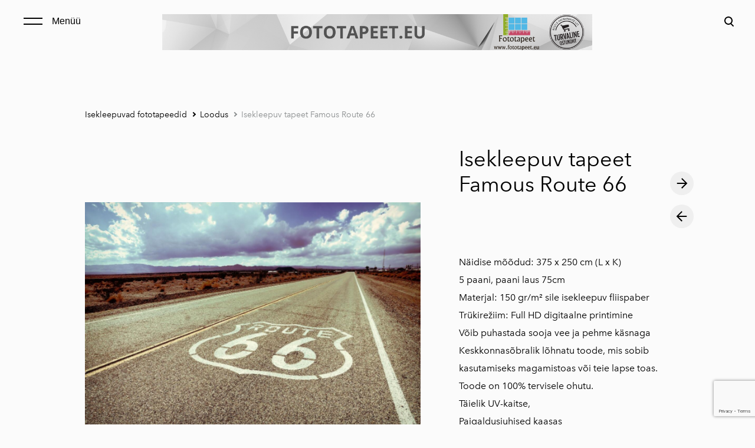

--- FILE ---
content_type: text/html; charset=utf-8
request_url: https://www.fototapeet.eu/isekleepuv-fliistapeet/loodus/isekleepuv-tapeet-famous-route-66
body_size: 11878
content:
<!DOCTYPE html>



<html class="language-flags-disabled language-names-enabled language-menu-mode-popover publicmode  js-semimodal-toggle" lang="et">
<head prefix="og: http://ogp.me/ns#">
  <!--[if IE]><meta http-equiv="X-UA-Compatible" content="IE=edge"><![endif]--><meta http-equiv="Content-Type" content="text/html; charset=utf-8">
<meta name="viewport" content="width=device-width, initial-scale=1, maximum-scale=1, user-scalable=no">
<meta name="format-detection" content="telephone=no">
  <link rel="icon" href="/favicon.ico" type="image/x-icon">
  <link rel="shortcut icon" href="/favicon.ico" type="image/ico">
  <link rel="shortcut icon" href="/favicon.ico" type="image/x-icon">
<link href="//static.voog.com/designs/81/stylesheets/main.min.css?v=nuuk-1.8.6" media="screen" rel="stylesheet" type="text/css"/>
<style type="text/css" data-voog-style>:root { --container-max-width: 992px; --headings-font-family: "Avenir Next", sans-serif; --main-font-family: "Avenir Next", sans-serif; --primary-color: black; --secondary-color: #8d9091; --third-color: #ffffff; --body-background-color: #FBFBFB;}:root { --header-site-title-font-size: 30px; --header-site-title-font-weight: 400; --header-site-title-text-decoration: none; --header-site-title-font-style: normal; --header-site-title-text-transform: none; --header-site-title-color: black; --header-site-title-hyphens: none; --header-mainmenu-font-size: 18px; --header-mainmenu-line-height: 1.5; --header-mainmenu-color: rgba(0, 0, 0, 0.5); --header-mainmenu-font-weight: 400; --header-mainmenu-font-style: normal; --header-mainmenu-decoration: none; --header-mainmenu-text-transform: none; --header-mainmenu-hyphens: none; --header-mainmenu-hover-color: black; --header-mainmenu-hover-font-weight: 400; --header-mainmenu-hover-font-style: normal; --header-mainmenu-hover-decoration: none; --header-mainmenu-hover-text-transform: none; --header-mainmenu-active-color: black; --header-mainmenu-active-font-weight: 600; --header-mainmenu-active-font-style: normal; --header-mainmenu-active-decoration: none; --header-mainmenu-active-text-transform: none; --menu-sub-font-size: 16px; --menu-sub-line-height: 1.5; --menu-sub-font-weight: 400; --menu-sub-hover-font-weight: 400; --menu-sub-active-font-weight: 400; --menu-sub-font-style: normal; --menu-sub-hover-font-style: normal; --menu-sub-active-font-style: normal; --menu-sub-text-decoration: normal; --menu-sub-hover-text-decoration: normal; --menu-sub-active-text-decoration: normal; --menu-sub-text-transform: none; --menu-sub-hover-text-transform: none; --menu-sub-active-text-transform: none; --menu-sub-color: rgba(0, 0, 0, 0.5); --menu-sub-hover-color: #000000; --menu-sub-active-color: #000000; --menu-dropdown-background-color: #000000; --menu-dropdown-text-color: #ffffff; --menu-dropdown-hover-background-color: #383A3A; --menu-dropdown-hover-text-color: #ffffff;}:root { --headings-title-text-alignment: left; --headings-title-line-height: 1.2; --headings-title-font-size: 72px; --headings-title-font-weight: 400; --headings-title-font-style: normal; --headings-title-text-decoration: none; --headings-title-text-transform: none; --headings-title-color: black; --headings-title-hyphens: none; --headings-heading-text-alignment: left; --headings-heading-line-height: 1.2; --headings-heading-font-size: 56px; --headings-heading-font-weight: 400; --headings-heading-font-style: normal; --headings-heading-text-decoration: none; --headings-heading-text-transform: none; --headings-heading-color: black; --headings-heading-hyphens: none; --headings-subheading-text-alignment: left; --headings-subheading-line-height: 1.2; --headings-subheading-font-size: 36px; --headings-subheading-font-weight: 400; --headings-subheading-font-style: normal; --headings-subheading-text-decoration: none; --headings-subheading-text-transform: none; --headings-subheading-color: black; --headings-subheading-hyphens: none; --headings-heading-4-text-alignment: left; --headings-heading-4-line-height: 1.2; --headings-heading-4-font-size: 24px; --headings-heading-4-font-weight: 400; --headings-heading-4-font-style: normal; --headings-heading-4-text-decoration: none; --headings-heading-4-text-transform: none; --headings-heading-4-color: black; --headings-heading-4-hyphens: none;}:root { --content-body-line-height: 1.9; --content-body-font-size: 16px; --content-body-color: black; --content-body-hyphens: none; --content-link-color: black; --content-link-font-weight: 400; --content-link-font-style: normal; --content-link-hover-font-weight: 400; --content-link-text-decoration: none; --content-link-text-transform: none; --content-link-hover-font-style: normal; --content-link-hover-text-decoration: none; --content-link-hover-text-transform: none; --content-link-hover-color: rgba(0, 0, 0, 0.7);}:root { --product-list-item__width: 33.3%; --product-list-item__image-radius: 0; --product-list-item__alignment: flex-start; --product-list-item__font-size: 14px; --product-list-item__color: black;}:root { --product-title-alignment: left; --product-title-size: 36px; --product-title-font-weight: 400; --product-title-font-style: normal; --product-title-font-text-decoration: none; --product-title-color: #000000; --product-price-size: 16px; --product-price-font-weight: 600; --product-price-font-style: normal; --product-price-font-text-decoration: none; --product-price-color: #000000; --product-description-size: 16px; --product-description-font-weight: 400; --product-description-font-style: normal; --product-description-font-text-decoration: none; --product-description-color: #8D9091;}:root { --button-border-radius: 0px; --button-border-size: 0px; --button-padding: 16px; --button-color: #ffffff; --button-background-color: black; --button-border-color: black; --button-font-size: 16px; --button-font-weight: 400; --button-font-style: normal; --button-text-decoration: none; --button-text-transform: none; --button-hyphens: none; --button-hover-padding: 16px; --button-hover-color: #ffffff; --button-hover-background-color: #8d9091; --button-hover-border-color: #8d9091; --button-hover-font-size: 16px; --button-hover-font-weight: 400; --button-hover-font-style: normal; --button-hover-text-decoration: none; --button-hover-text-transform: none;}:root { --form-label-font-size: 12px; --form-field-font-size: 14px; --form-field-line-height: 1.9; --form-field-font-weight: 300; --form-field-font-style: normal; --form-field-text-decoration: none; --form-field-text-transform: none;}:root { --blog-body-font-size: 18px; --blog-body-line-height: 2; --article-comment-area-backgroundcolor: white; --article-comment-area-color: black;}:root { --layout-footer-font-size: 14px; --layout-footer-line-height: 2;}</style><script src="//static.voog.com/designs/81/javascripts/modernizr-custom.min.js"></script><title>Isekleepuv tapeet Famous Route 66</title><meta property="og:type" content="website">
<meta property="og:url" content="https://www.fototapeet.eu/isekleepuv-fliistapeet/loodus/isekleepuv-tapeet-famous-route-66">
<meta property="og:title" content="Isekleepuv tapeet Famous Route 66">
<meta property="og:site_name" content="Fototapeet.eu"><script type="application/ld+json">{"@context":"http://schema.org","@type":"BreadcrumbList","itemListElement":[{"@type":"ListItem","position":1,"item":{"@id":"https://www.fototapeet.eu/et","name":"Fototapeet.eu"}},{"@type":"ListItem","position":2,"item":{"@id":"https://www.fototapeet.eu/isekleepuv-fliistapeet","name":"Isekleepuvad fototapeedid"}},{"@type":"ListItem","position":3,"item":{"@id":"https://www.fototapeet.eu/isekleepuv-fliistapeet/loodus","name":"Loodus"}},{"@type":"ListItem","position":4,"item":{"@id":"https://www.fototapeet.eu/isekleepuv-fliistapeet/loodus/isekleepuv-tapeet-famous-route-66","name":"Isekleepuv tapeet Famous Route 66"}}]}</script>





  <style>
  
  body > .body-bg_color {
    background-color: none;
  }
</style>

<style type="text/css" data-voog-style-variables></style><script>(function(d){if(function(){var r,s=d.createElement("style");s.innerHTML="root: { --tmp: red; }";d.head.appendChild(s);r=!!(window.CSS&&CSS.supports&&CSS.supports("color","var(--tmp)"));s.parentNode.removeChild(s);return!r}()){var ds1="[data-voog-style]",ds2="[data-voog-style-variables]",rv=/(--[A-Za-z\d_-]+?)\s*:\s*(.+?)\s*;/gi,rx=/[^\s;]+\s*:\s*[^{;}\n]*?var\(\s*.+?\s*\)\s*[^;}\n]*?;/gi,sv=d.querySelectorAll(ds1+","+ds2),s=d.querySelectorAll(ds1),i=0,src="",vars={},m;for(;i<sv.length;src+=sv[i++].innerHTML);while((m=rv.exec(src))!==null&&(vars[m[1]]=m[2]));for(i=s.length;i--;){s[i].innerHTML=s[i].innerHTML.replace(rx,function(r){var sr=r,rep=false;sr=sr.replace(/var\(\s*(.+?)\s*\)/gi,function(st,k){if(vars[k]!==undefined){rep=true;return vars[k]}else{return st}});return rep?sr+r:r})}}})(document);
</script>
<link href="//static.voog.com/libs/edicy-gallery/1.9.1/edicy-gallery.css" media="screen" rel="stylesheet" />

<script>VoogEcommerce = { storeInfo: {"currency":"EUR","tax_rate":"24.0","price_entry_mode":"net","currency_symbol":"€","decimal_places":2,"default_language":"et","dimension_display_unit":"cm","dimension_unit":"m","is_publicly_unavailable":false,"min_cart_total":"0.0","missing_required_settings":[],"missing_required_settings?":false,"preferred_payment_types":[],"shopping_cart_version":2,"terms_agreement_required":true,"weight_display_unit":"kg","weight_unit":"kg","company_name":"Fototapeet.eu","bank_details":"LHV Pank\nIBAN:  EE427700771003624783\nSWIFT: LHVBEE22\nVAT: EE101646509","terms_url":"https://fototapeet.eu.teeise.veebimajutus.ee/muugi-ja-tagastustingimused","products_url_slug":"products","address":{"company_name":"Eksklusiiv Kaubandus OÜ rek. 12297364","address1":"Kõrre tee 45","address2":"Vääna-Jõesuu","city":"Harku vald","zip_code":"76909","state":"Harjumaa","country_code":"ee"},"email":"teenindus@fototapeet.eu"}, hasProducts: true };</script>
<link href="//static.voog.com/libs/voog-ecommerce/1.9.1/shopping-cart-v2.css" media="screen" rel="stylesheet" />
<script src="https://www.google.com/recaptcha/api.js"></script>
<script>function vgReCaptchaDispatch(form_id) {var el = document.getElementById(form_id);if (el === null) return false;if (typeof window.CustomEvent === 'function') {var e = new CustomEvent('submit', {cancelable: true});el.dispatchEvent(e);if (e.defaultPrevented !== true) {el.submit();}} else {el.submit();}}</script>
</head>





<body class="product-page body-bg_picker--area light-background">
  
  <div class="body-bg_color"></div>

  <div class="container_wrap">
    
  <div class="search js-search js-prevent-sideclick">
    <div class="search-middle">
      <div class="search-inner js-search-inner">
        <form id="search" class="search-form js-search-form" method="get" action="#">
          <input id="onpage_search" class="search-input js-search-input" type="text" placeholder="Otsi saidilt">
        </form>
        <div class="voog-search-modal js-voog-search-modal"></div>
      </div>
      <button class="search-btn search-close-btn js-search-reset-btn">
        <span class="menu-stripe"></span>
        <span class="menu-stripe"></span>
      </button>
    </div>
  </div>

<header class="header_fixed semimodal-bg_picker--area light-background">
  <div class="semimodal-bg_color bg_color-absolute"></div>
  <div class="header_fixed-content">
    <button class="menu-btn js-menu-btn js-prevent-sideclick">
      <div>
        <span class="menu-stripe"></span>
        <span class="menu-stripe"></span>
      </div>
      <label>Menüü</label>
    </button>

    <div class="header_title content-formatted"><div class="edys-gallery-area edys-gallery-wall edys-gallery-wall-loading" data-gallery-id="1230089" data-settings="{}" >

  <div class="edys-gallery-wall-loader">
    <svg width="40" height="10" xmlns="http://www.w3.org/2000/svg">
      <defs>
          <style type="text/css">
              @-webkit-keyframes loader {
                0%,40%,
                100% { opacity: .2; }
                70% { opacity: 1; }
              }
              @-moz-keyframes loader {
                0%,40%,
                100% { opacity: .2; }
                70% { opacity: 1; }
              }
              @-o-keyframes loader {
                0%,40%,
                100% { opacity: .2; }
                70% { opacity: 1; }
              }
              @keyframes loader {
                0%,40%,
                100% { opacity: .2; }
                70% { opacity: 1; }
              }

              .dot-loader circle {
                  -webkit-animation: loader 1s ease-in-out infinite both;
                  -moz-animation: loader 1s ease-in-out infinite both;
                  -o-animation: loader 1s ease-in-out infinite both;
                  animation: loader 1s ease-in-out infinite both;
              }

              .dot-loader circle:nth-child(1) {
                  -webkit-animation-delay: -0.75s;
                  -moz-animation-delay: -0.75s;
                  -o-animation-delay: -0.75s;
                  animation-delay: -0.75s;
              }
              .dot-loader circle:nth-child(2) {
                  -webkit-animation-delay: -0.5s;
                  -moz-animation-delay: -0.5s;
                  -ms-animation-delay: -0.5s;
                  -o-animation-delay: -0.5s;
                  animation-delay: -0.5s;
              }
              .dot-loader circle:nth-child(3) {
                  -webkit-animation-delay: -0.25s;
                  -moz-animation-delay: -0.25s;
                  -o-animation-delay: -0.25s;
                  animation-delay: -0.25s;
              }
          </style>
      </defs>

      <g fill="currentColor" class="dot-loader">
          <circle cx="3" cy="3" r="3"/>
          <circle cx="12" cy="3" r="3"/>
          <circle cx="21" cy="3" r="3"/>
      </g>

    </svg>
  </div>

  <div class="edys-gallery-wall-inner" data-gallery-photos>
    

    

    

    

    
      <a class="edys-gallery-wall-item" data-gallery-photo-id="18378529" data-original-url="//media.voog.com/0000/0048/8094/photos/FOTOTAPEET.EU.png" data-remote-link="true" data-sizes="[{&quot;content_type&quot;:&quot;image/png&quot;,&quot;width&quot;:600,&quot;height&quot;:50,&quot;size&quot;:&quot;block&quot;,&quot;schemeless_url&quot;:&quot;//media.voog.com/0000/0048/8094/photos/FOTOTAPEET.EU_block.png&quot;,&quot;url&quot;:&quot;//media.voog.com/0000/0048/8094/photos/FOTOTAPEET.EU_block.png&quot;},{&quot;content_type&quot;:&quot;image/png&quot;,&quot;width&quot;:150,&quot;height&quot;:13,&quot;size&quot;:&quot;medium&quot;,&quot;schemeless_url&quot;:&quot;//media.voog.com/0000/0048/8094/photos/FOTOTAPEET.EU_medium.png&quot;,&quot;url&quot;:&quot;//media.voog.com/0000/0048/8094/photos/FOTOTAPEET.EU_medium.png&quot;},{&quot;content_type&quot;:&quot;image/png&quot;,&quot;width&quot;:1200,&quot;height&quot;:100,&quot;size&quot;:null,&quot;schemeless_url&quot;:&quot;//media.voog.com/0000/0048/8094/photos/FOTOTAPEET.EU.png&quot;,&quot;url&quot;:&quot;//media.voog.com/0000/0048/8094/photos/FOTOTAPEET.EU.png&quot;}]" data-title="Fototapeet.eu" href="https://www.fototapeet.eu/">
        <img
          alt="Fototapeet.eu"
          border="0"
          class="edys-gallery-wall-image"
          src="//media.voog.com/0000/0048/8094/photos/FOTOTAPEET.EU.png"
          data-width="1200"
          data-height="100"
        >
      </a>
    
  </div>

</div>

    </div>

    <div class="header_components">
      <div class="header_components-menu--top">
        <div class="js-prevent-sideclick">
  <button class="search-btn search-open-btn js-search-toggle-btn js-prevent-sideclick">
    <svg fill="none" height="24" viewBox="0 0 24 24" width="24" xmlns="http://www.w3.org/2000/svg"><g fill="#000"><path d="m14.2929 16.7071c-.3905-.3905-.3905-1.0237 0-1.4142s1.0237-.3905 1.4142 0l4 4c.3905.3905.3905 1.0237 0 1.4142s-1.0237.3905-1.4142 0z"/><path d="m11 16c2.7614 0 5-2.2386 5-5 0-2.76142-2.2386-5-5-5-2.76142 0-5 2.23858-5 5 0 2.7614 2.23858 5 5 5zm0 2c-3.86599 0-7-3.134-7-7 0-3.86599 3.13401-7 7-7 3.866 0 7 3.13401 7 7 0 3.866-3.134 7-7 7z"/></g></svg>
  </button>
</div></div>
      <div class="cart_btn">
        <div class="cart_btn-icon">
          <svg fill="none" height="24" viewBox="0 0 24 24" width="24" xmlns="http://www.w3.org/2000/svg"><g clip-rule="evenodd" fill="#fff" fill-rule="evenodd"><path d="m18.1446 11.8439-.6975 4.1848c-.0008.0049-.0016.0097-.0025.0145-.0988.5434-.6194.9038-1.1628.805l-11.3688-2.0671c-.37461-.0681-.67804-.343-.78264-.7091l-1.82479-6.3868c-.02553-.08934-.03848-.1818-.03848-.27472 0-.55228.44772-1 1-1h13.72581l.6132-2.62795c.1246-.53401.6007-.9118 1.1491-.9118h2.0648c.6517 0 1.18.52826 1.18 1.17992 0 .65165-.5283 1.17991-1.18 1.17991h-1.1285z"/><path d="m6.5 21c-.82843 0-1.5-.6716-1.5-1.5s.67157-1.5 1.5-1.5 1.5.6716 1.5 1.5-.67157 1.5-1.5 1.5zm9 0c-.8284 0-1.5-.6716-1.5-1.5s.6716-1.5 1.5-1.5 1.5.6716 1.5 1.5-.6716 1.5-1.5 1.5z"/></g></svg>
        </div>
        <div class="cart_btn-count"></div>
      </div>
    </div>
  </div>
</header>
<div class="cart_popover-wrap">
  <div class="cart_popover">
    <div class="cart_popover-icon">
      <svg fill="none" height="24" viewBox="0 0 24 24" width="24" xmlns="http://www.w3.org/2000/svg"><g clip-rule="evenodd" fill="#fff" fill-rule="evenodd"><path d="m18.1446 11.8439-.6975 4.1848c-.0008.0049-.0016.0097-.0025.0145-.0988.5434-.6194.9038-1.1628.805l-11.3688-2.0671c-.37461-.0681-.67804-.343-.78264-.7091l-1.82479-6.3868c-.02553-.08934-.03848-.1818-.03848-.27472 0-.55228.44772-1 1-1h13.72581l.6132-2.62795c.1246-.53401.6007-.9118 1.1491-.9118h2.0648c.6517 0 1.18.52826 1.18 1.17992 0 .65165-.5283 1.17991-1.18 1.17991h-1.1285z"/><path d="m6.5 21c-.82843 0-1.5-.6716-1.5-1.5s.67157-1.5 1.5-1.5 1.5.6716 1.5 1.5-.67157 1.5-1.5 1.5zm9 0c-.8284 0-1.5-.6716-1.5-1.5s.6716-1.5 1.5-1.5 1.5.6716 1.5 1.5-.6716 1.5-1.5 1.5z"/></g></svg>
    </div>
    <div class="cart_popover-content">
      <div class="cart_popover-content--info">
        <span class="cart_popover-content--product"></span> lisati ostukorvi.
      </div>
      <div class="cart_popover-content--view">Vaata ostukorvi</div>
    </div>
  </div>
</div><div class="semimodal js-prevent-sideclick">

<img class="js-lazyload image_fit-cover image_abs semimodal-bg_image"
  data-src="" data-sizes="100vw" 
  style="display: none;"/>
<div class="semimodal-bg_color bg_color-absolute"></div>

  <header class="semimodal_inner semimodal-bg_picker--area light-background">
    <div class="flex_box">
      <button class="menu-btn js-menu-btn js-prevent-sideclick">
        <div>
          <span class="menu-stripe"></span>
          <span class="menu-stripe"></span>
        </div>
        <label>Menüü</label>
      </button></div>

    <div class="site_title content-formatted"><div class="edys-gallery-area edys-gallery-wall edys-gallery-wall-loading" data-gallery-id="1230089" data-settings="{}" >

  <div class="edys-gallery-wall-loader">
    <svg width="40" height="10" xmlns="http://www.w3.org/2000/svg">
      <defs>
          <style type="text/css">
              @-webkit-keyframes loader {
                0%,40%,
                100% { opacity: .2; }
                70% { opacity: 1; }
              }
              @-moz-keyframes loader {
                0%,40%,
                100% { opacity: .2; }
                70% { opacity: 1; }
              }
              @-o-keyframes loader {
                0%,40%,
                100% { opacity: .2; }
                70% { opacity: 1; }
              }
              @keyframes loader {
                0%,40%,
                100% { opacity: .2; }
                70% { opacity: 1; }
              }

              .dot-loader circle {
                  -webkit-animation: loader 1s ease-in-out infinite both;
                  -moz-animation: loader 1s ease-in-out infinite both;
                  -o-animation: loader 1s ease-in-out infinite both;
                  animation: loader 1s ease-in-out infinite both;
              }

              .dot-loader circle:nth-child(1) {
                  -webkit-animation-delay: -0.75s;
                  -moz-animation-delay: -0.75s;
                  -o-animation-delay: -0.75s;
                  animation-delay: -0.75s;
              }
              .dot-loader circle:nth-child(2) {
                  -webkit-animation-delay: -0.5s;
                  -moz-animation-delay: -0.5s;
                  -ms-animation-delay: -0.5s;
                  -o-animation-delay: -0.5s;
                  animation-delay: -0.5s;
              }
              .dot-loader circle:nth-child(3) {
                  -webkit-animation-delay: -0.25s;
                  -moz-animation-delay: -0.25s;
                  -o-animation-delay: -0.25s;
                  animation-delay: -0.25s;
              }
          </style>
      </defs>

      <g fill="currentColor" class="dot-loader">
          <circle cx="3" cy="3" r="3"/>
          <circle cx="12" cy="3" r="3"/>
          <circle cx="21" cy="3" r="3"/>
      </g>

    </svg>
  </div>

  <div class="edys-gallery-wall-inner" data-gallery-photos>
    

    

    

    

    
      <a class="edys-gallery-wall-item" data-gallery-photo-id="18378529" data-original-url="//media.voog.com/0000/0048/8094/photos/FOTOTAPEET.EU.png" data-remote-link="true" data-sizes="[{&quot;content_type&quot;:&quot;image/png&quot;,&quot;width&quot;:600,&quot;height&quot;:50,&quot;size&quot;:&quot;block&quot;,&quot;schemeless_url&quot;:&quot;//media.voog.com/0000/0048/8094/photos/FOTOTAPEET.EU_block.png&quot;,&quot;url&quot;:&quot;//media.voog.com/0000/0048/8094/photos/FOTOTAPEET.EU_block.png&quot;},{&quot;content_type&quot;:&quot;image/png&quot;,&quot;width&quot;:150,&quot;height&quot;:13,&quot;size&quot;:&quot;medium&quot;,&quot;schemeless_url&quot;:&quot;//media.voog.com/0000/0048/8094/photos/FOTOTAPEET.EU_medium.png&quot;,&quot;url&quot;:&quot;//media.voog.com/0000/0048/8094/photos/FOTOTAPEET.EU_medium.png&quot;},{&quot;content_type&quot;:&quot;image/png&quot;,&quot;width&quot;:1200,&quot;height&quot;:100,&quot;size&quot;:null,&quot;schemeless_url&quot;:&quot;//media.voog.com/0000/0048/8094/photos/FOTOTAPEET.EU.png&quot;,&quot;url&quot;:&quot;//media.voog.com/0000/0048/8094/photos/FOTOTAPEET.EU.png&quot;}]" data-title="Fototapeet.eu" href="https://www.fototapeet.eu/">
        <img
          alt="Fototapeet.eu"
          border="0"
          class="edys-gallery-wall-image"
          src="//media.voog.com/0000/0048/8094/photos/FOTOTAPEET.EU.png"
          data-width="1200"
          data-height="100"
        >
      </a>
    
  </div>

</div>

    </div>

    <div class="semimodal_bottom"><nav class="menu-main p-rel js-menu-main js-popover js-prevent-sideclick">
  <ul class="menu"><ul class="menu menu_semimodal-list">
        
        <li data-visible=true class="menu-item lvl-1 top-menu-element square"><a href="/et">Fototapeet.eu</a></li>
        
    
      

      

          

          <li
            
            data-url="/laos-kohe-olemas"
            
            class="menu-item-product-list square menu-item lvl-1 top-menu-element"
          ><a href="/laos-kohe-olemas">Laos kohe olemas -50%</a>
          </li>
        

      

    
    
      

      

          

          <li
            
            data-url="/eritellimused"
            
            class="menu-item-product-list square menu-item lvl-1 top-menu-element"
          ><a href="/eritellimused">Eritellimusel valmistamine</a>
          </li>
        

      

    
    
      

      

          

          <li
            
            data-url="/fliisil-fototapeedid"
            
            class="menu-item-product-list square menu-item lvl-1 top-menu-element"
          ><a href="/fliisil-fototapeedid">Fliisil fototapeedid</a>
          </li>
        

      

    
    
      

      

          

          <li
            
            data-url="/isekleepuv-fliistapeet"
            
            class="menu-item-product-list square menu-item lvl-1 top-menu-element has-children"
          ><a class="selected" href="/isekleepuv-fliistapeet">Isekleepuvad fototapeedid</a>
          </li>
        

      

    
            <div class="menu-item-product-list" data-visible="true">
              <div class="menu-sub active">
                <ul class="menu">
                  
                    
            
                  

                  <li
                    class="menu-item menu-item-product-list menu-item-sub"
                    
                  ><a class="selected" href="/isekleepuv-fliistapeet/loodus">Loodus</a></li>
                
              
                  

                  <li
                    class="menu-item menu-item-product-list menu-item-sub"
                    
                  ><a href="/isekleepuv-fliistapeet/linnapanoraamid-hooned">Linnapanoraamid, hooned</a></li>
                
              
                  

                  <li
                    class="menu-item menu-item-product-list menu-item-sub"
                    
                  ><a href="/isekleepuv-fliistapeet/abstrakt-3d">Abstrakt, 3D, kunst</a></li>
                
              
                  

                  <li
                    class="menu-item menu-item-product-list menu-item-sub"
                    
                  ><a href="/isekleepuv-fliistapeet/soidukid">Sõidukid</a></li>
                
              
                  

                  <li
                    class="menu-item menu-item-product-list menu-item-sub"
                    
                  ><a href="/isekleepuv-fliistapeet/loomad-linnud">Loomad, linnud</a></li>
                
              
                  

                  <li
                    class="menu-item menu-item-product-list menu-item-sub"
                    
                  ><a href="/isekleepuv-fliistapeet/galaktika-maakaardid">Galaktika, maakaardid</a></li>
                
              
          
                  
                </ul>
              </div>
            </div>
    
      

      

          

          <li
            
            data-url="/koogi-tagaseinad"
            
            class="menu-item-product-list square menu-item lvl-1"
          ><a href="/koogi-tagaseinad">Köögi tagaseinad </a>
          </li>
        

      

    
    
      

      

          

          <li
            
            data-url="/seinakellad"
            
            class="menu-item-product-list square menu-item lvl-1"
          ><a href="/seinakellad">Seinakellad</a>
          </li>
        

      

    
    
      

      

          

          <li
            
            data-url="/seinanagid"
            
            class="menu-item-product-list square menu-item lvl-1"
          ><a href="/seinanagid">Seinanagid</a>
          </li>
        

      

    
    
      

      

          

          <li
            
            data-url="/seinapildid"
            
            class="menu-item-product-list square menu-item lvl-1"
          ><a href="/seinapildid">Seinapildid</a>
          </li>
        

      

    
    
      

      

          

          <li
            
            data-url="/fotokardinad"
            
            class="menu-item-product-list square menu-item lvl-1"
          ><a href="/fotokardinad">Fotokardinad</a>
          </li>
        

      

    
    
      

      

          

          <li
            
            data-url="/roomakardinad"
            
            class="menu-item-product-list square menu-item lvl-1"
          ><a href="/roomakardinad">Roomakardinad</a>
          </li>
        

      

    
    
      

      

          

          <li
            
            data-url="/paneelkardinad"
            
            class="menu-item-product-list square menu-item lvl-1"
          ><a href="/paneelkardinad">Paneelkardinad</a>
          </li>
        

      

    
    
      

      

          

          <li
            
            data-url="/pleedid"
            
            class="menu-item-product-list square menu-item lvl-1"
          ><a href="/pleedid">Pleedid</a>
          </li>
        

      

    
    
      

      

          

          <li
            
            data-url="/joulueri"
            
            class="menu-item-product-list square menu-item lvl-1"
          ><a href="/joulueri">Jõulueri kodutekstiilid</a>
          </li>
        

      

    
    
      

      <li
          
          data-url="/blogi"
          
          class="menu-item square lvl-1"
        ><a href="/blogi">Blogi</a>
        </li>
      

    
    
      

      <li
          
          data-url="/paigaldus"
          
          class="menu-item square lvl-1"
        ><a href="/paigaldus">Paigaldus</a>
        </li>
      

    
    
      

      <li
          
          data-url="/korduvad-kusimused"
          
          class="menu-item square lvl-1"
        ><a href="/korduvad-kusimused">Korduvad küsimused</a>
        </li>
      

    
    
      

      <li
          
          data-url="/muugi-ja-tagastustingimused"
          
          class="menu-item square lvl-1"
        ><a href="/muugi-ja-tagastustingimused">Müügi- ja tagastustingimused</a>
        </li>
      

    
    
      

      <li
          
          data-url="/facebook-fototapeet-eu"
          
          class="menu-item square lvl-1"
        ><a href="/facebook-fototapeet-eu">Facebook-Fototapeet.eu</a>
        </li>
      

    
    
      

      <li
          
          data-url="/korre-tee-45-vaana-joesuu-harku-vald"
          
          class="menu-item square lvl-1"
        ><a href="/korre-tee-45-vaana-joesuu-harku-vald">Kontakt</a>
        </li>
      

    
      </ul>
    </ul>
  
</nav>
</div>
  </header>
</div>

    <div class="pad_container p-rel">
      
      <div class="container">
        <div class="mar_t-32 mar_b-32">
          <nav class="menu-sub menu-breadcrumbs content-formatted">
  <ul class="menu">
      
      <li class="menu-item">
          <a class="menu-link  " href="/isekleepuv-fliistapeet">Isekleepuvad fototapeedid</a>
        </li>
      
      <li class="menu-item">
          <a class="menu-link  with_arrow  " href="/isekleepuv-fliistapeet/loodus">Loodus</a>
        </li>
      
      <li class="menu-item">
          <a class="menu-link  with_arrow   active" href="/isekleepuv-fliistapeet/loodus/isekleepuv-tapeet-famous-route-66">Isekleepuv tapeet Famous Route 66</a>
        </li>
      </ul>
</nav>

        </div>

        <main class="content" role="main" data-search-indexing-allowed="true">
          
          <div class="flex_row flex_row-2 reverse-col-tablet mar_0-32-neg">
            <div class="flex_row-2--item-60">
              <div class="mar_0-32 p-rel js-product-page-image-wrap"><div class="js-product-page-image  mar_b-32">
                    


  <div class="content-item-box with-image js-content-item-box not-loaded">
    <div class="item-top">
      <div class="top-inner of-hidden">
        
          <div class="loader js-loader"></div>

<img class="js-lazyload item-image not-cropped"
  data-src="//media.voog.com/0000/0048/8094/photos/MS-5-2857.jpg" data-sizes="(min-width: 1280px) 1280px, 100vw" 
  
      data-srcset="//media.voog.com/0000/0048/8094/photos/MS-5-2857.jpg 2000w, //media.voog.com/0000/0048/8094/photos/MS-5-2857_large.jpg 1280w, //media.voog.com/0000/0048/8094/photos/MS-5-2857_block.jpg 600w, //media.voog.com/0000/0048/8094/photos/MS-5-2857_medium.jpg 150w"/>

        
      </div>
    </div>
  </div>


                  </div></div>
              <section class="content-body content-formatted mar_0-32" data-search-indexing-allowed="true"><div class="edys-gallery-area edys-gallery-wall edys-gallery-wall-loading" data-gallery-id="1221316" data-settings="{&quot;spacing&quot;:2}" style="margin-left: -2.0px;margin-right: -2.0px;">

  <div class="edys-gallery-wall-loader">
    <svg width="40" height="10" xmlns="http://www.w3.org/2000/svg">
      <defs>
          <style type="text/css">
              @-webkit-keyframes loader {
                0%,40%,
                100% { opacity: .2; }
                70% { opacity: 1; }
              }
              @-moz-keyframes loader {
                0%,40%,
                100% { opacity: .2; }
                70% { opacity: 1; }
              }
              @-o-keyframes loader {
                0%,40%,
                100% { opacity: .2; }
                70% { opacity: 1; }
              }
              @keyframes loader {
                0%,40%,
                100% { opacity: .2; }
                70% { opacity: 1; }
              }

              .dot-loader circle {
                  -webkit-animation: loader 1s ease-in-out infinite both;
                  -moz-animation: loader 1s ease-in-out infinite both;
                  -o-animation: loader 1s ease-in-out infinite both;
                  animation: loader 1s ease-in-out infinite both;
              }

              .dot-loader circle:nth-child(1) {
                  -webkit-animation-delay: -0.75s;
                  -moz-animation-delay: -0.75s;
                  -o-animation-delay: -0.75s;
                  animation-delay: -0.75s;
              }
              .dot-loader circle:nth-child(2) {
                  -webkit-animation-delay: -0.5s;
                  -moz-animation-delay: -0.5s;
                  -ms-animation-delay: -0.5s;
                  -o-animation-delay: -0.5s;
                  animation-delay: -0.5s;
              }
              .dot-loader circle:nth-child(3) {
                  -webkit-animation-delay: -0.25s;
                  -moz-animation-delay: -0.25s;
                  -o-animation-delay: -0.25s;
                  animation-delay: -0.25s;
              }
          </style>
      </defs>

      <g fill="currentColor" class="dot-loader">
          <circle cx="3" cy="3" r="3"/>
          <circle cx="12" cy="3" r="3"/>
          <circle cx="21" cy="3" r="3"/>
      </g>

    </svg>
  </div>

  <div class="edys-gallery-wall-inner" data-gallery-photos>
    

    

    

    

    
      <a class="edys-gallery-wall-item" data-gallery-photo-id="18734986" data-original-url="//media.voog.com/0000/0048/8094/photos/MS-5-2857.jpg" data-sizes="[{&quot;content_type&quot;:&quot;image/jpeg&quot;,&quot;width&quot;:1280,&quot;height&quot;:853,&quot;size&quot;:&quot;large&quot;,&quot;schemeless_url&quot;:&quot;//media.voog.com/0000/0048/8094/photos/MS-5-2857_large.jpg&quot;,&quot;url&quot;:&quot;//media.voog.com/0000/0048/8094/photos/MS-5-2857_large.jpg&quot;},{&quot;content_type&quot;:&quot;image/jpeg&quot;,&quot;width&quot;:600,&quot;height&quot;:400,&quot;size&quot;:&quot;block&quot;,&quot;schemeless_url&quot;:&quot;//media.voog.com/0000/0048/8094/photos/MS-5-2857_block.jpg&quot;,&quot;url&quot;:&quot;//media.voog.com/0000/0048/8094/photos/MS-5-2857_block.jpg&quot;},{&quot;content_type&quot;:&quot;image/jpeg&quot;,&quot;width&quot;:150,&quot;height&quot;:100,&quot;size&quot;:&quot;medium&quot;,&quot;schemeless_url&quot;:&quot;//media.voog.com/0000/0048/8094/photos/MS-5-2857_medium.jpg&quot;,&quot;url&quot;:&quot;//media.voog.com/0000/0048/8094/photos/MS-5-2857_medium.jpg&quot;},{&quot;content_type&quot;:&quot;image/jpeg&quot;,&quot;width&quot;:2000,&quot;height&quot;:1333,&quot;size&quot;:null,&quot;schemeless_url&quot;:&quot;//media.voog.com/0000/0048/8094/photos/MS-5-2857.jpg&quot;,&quot;url&quot;:&quot;//media.voog.com/0000/0048/8094/photos/MS-5-2857.jpg&quot;}]" href="//media.voog.com/0000/0048/8094/photos/MS-5-2857_large.jpg" style="padding: 2px;">
        <img
          
          border="0"
          class="edys-gallery-wall-image"
          src="//media.voog.com/0000/0048/8094/photos/MS-5-2857_block.jpg"
          data-width="600"
          data-height="400"
        >
      </a>
    
      <a class="edys-gallery-wall-item" data-gallery-photo-id="18734987" data-original-url="//media.voog.com/0000/0048/8094/photos/MS-5-2857_int.jpg" data-sizes="[{&quot;content_type&quot;:&quot;image/jpeg&quot;,&quot;width&quot;:1280,&quot;height&quot;:853,&quot;size&quot;:&quot;large&quot;,&quot;schemeless_url&quot;:&quot;//media.voog.com/0000/0048/8094/photos/MS-5-2857_int_large.jpg&quot;,&quot;url&quot;:&quot;//media.voog.com/0000/0048/8094/photos/MS-5-2857_int_large.jpg&quot;},{&quot;content_type&quot;:&quot;image/jpeg&quot;,&quot;width&quot;:600,&quot;height&quot;:400,&quot;size&quot;:&quot;block&quot;,&quot;schemeless_url&quot;:&quot;//media.voog.com/0000/0048/8094/photos/MS-5-2857_int_block.jpg&quot;,&quot;url&quot;:&quot;//media.voog.com/0000/0048/8094/photos/MS-5-2857_int_block.jpg&quot;},{&quot;content_type&quot;:&quot;image/jpeg&quot;,&quot;width&quot;:150,&quot;height&quot;:100,&quot;size&quot;:&quot;medium&quot;,&quot;schemeless_url&quot;:&quot;//media.voog.com/0000/0048/8094/photos/MS-5-2857_int_medium.jpg&quot;,&quot;url&quot;:&quot;//media.voog.com/0000/0048/8094/photos/MS-5-2857_int_medium.jpg&quot;},{&quot;content_type&quot;:&quot;image/jpeg&quot;,&quot;width&quot;:2000,&quot;height&quot;:1333,&quot;size&quot;:null,&quot;schemeless_url&quot;:&quot;//media.voog.com/0000/0048/8094/photos/MS-5-2857_int.jpg&quot;,&quot;url&quot;:&quot;//media.voog.com/0000/0048/8094/photos/MS-5-2857_int.jpg&quot;}]" href="//media.voog.com/0000/0048/8094/photos/MS-5-2857_int_large.jpg" style="padding: 2px;">
        <img
          
          border="0"
          class="edys-gallery-wall-image"
          src="//media.voog.com/0000/0048/8094/photos/MS-5-2857_int_block.jpg"
          data-width="600"
          data-height="400"
        >
      </a>
    
  </div>

</div>

              </section>
            </div>

            <div class="flex_row-2--item-40">
              <div class="mar_0-32 flex_col t-sticky">
                <div class="flex_row flex_a-center flex_j-space-between mar_b-64">
                  <div class="content-body content-formatted" data-search-indexing-allowed="true">

                    
                      <h3>Isekleepuv tapeet Famous Route 66</h3>
                    </div>
                  <div>
                    <div class="product_page-nav--wrap"><a class="product_page-nav--link product_page-nav--right"  title="Järgmine" href="/isekleepuv-fliistapeet/loodus/isekleepuv-tapeet-flower-field"></a><a class="product_page-nav--link product_page-nav--left" title="Eelmine" href="/isekleepuv-fliistapeet/loodus/isekleepuv-tapeet-devil-s-throat"></a></div>
                  </div>
                </div>
                <section class="content-body content-formatted js-buy-btn-content mar_32-0" data-search-indexing-allowed="true">

          



Näidise mõõdud: 375 x 250 cm (L x K)<br>

5 paani, paani laus 75cm

<br>Materjal: 150 gr/m² sile isekleepuv fliispaber<br>Trükirežiim: Full HD digitaalne printimine<br>Võib puhastada sooja vee ja pehme käsnaga<br>Keskkonnasõbralik lõhnatu toode, mis sobib kasutamiseks magamistoas või teie lapse toas. Toode on 100% tervisele ohutu.<br>Täielik UV-kaitse, <br>Paigaldusjuhised kaasas<br>

valmistamise aeg 2-2,5 nädalat<br>kui soovid enda mõõtudes, saada päring läbi alloleva vormi




        
    <div class="edy-buy-button-container edy-buy-button-view edy-buy-button-align-left">      <div class="form_field">
        <div class="edy-buy-button custom-btn " data-product-id="1756263" data-product="{&quot;id&quot;:1756263,&quot;name&quot;:&quot;Isekleepuv tapeet Famous Route 66&quot;,&quot;status&quot;:&quot;live&quot;,&quot;sku&quot;:&quot;MA-5-2857&quot;,&quot;uses_variants&quot;:false,&quot;stock&quot;:null,&quot;reserved_quantity&quot;:0,&quot;currency&quot;:&quot;EUR&quot;,&quot;tax_rate&quot;:&quot;24.0&quot;,&quot;price&quot;:&quot;78.0&quot;,&quot;price_min&quot;:&quot;78.0&quot;,&quot;price_max&quot;:&quot;78.0&quot;,&quot;effective_price&quot;:&quot;78.0&quot;,&quot;effective_price_min&quot;:&quot;78.0&quot;,&quot;effective_price_max&quot;:&quot;78.0&quot;,&quot;translations&quot;:{&quot;name&quot;:{&quot;et&quot;:&quot;Isekleepuv tapeet Famous Route 66&quot;},&quot;slug&quot;:{&quot;et&quot;:&quot;isekleepuv-tapeet-famous-route-66&quot;}}}" data-settings="{&quot;title&quot;:&quot;Lisa ostukorvi&quot;,&quot;button_style&quot;:&quot;with_price&quot;}"><span class="edy-buy-button-title">Lisa ostukorvi</span></div>        <div class="edy-buy-button-price-container"><span class="edy-buy-button-price ">96,72 €</span></div>      </div>
</div><form accept-charset="UTF-8" action="/isekleepuv-fliistapeet/loodus/isekleepuv-tapeet-famous-route-66" id="form_241509" method="post"><div style="display:none"><input name="utf8" type="hidden" value="&#x2713;" /></div>
<input id="ticket_form_id" name="ticket[form_id]" type="hidden" value="241509" />
<div class="form_area">
  <div style="display: none; visibility: hidden;">Email again: <input autocomplete="off" id="fci_ticket_email" name="ticket[email]" type="text" value="" /></div>
<div class="form_fields">
<div class="form_field   ">
  
    <label class="form_field_label" for="field_field_1749037447391">Sinu nimi</label>
    <input class="form_field_textfield form_field_size_medium" id="field_field_1749037447391" maxlength="2000" name="ticket[data][field_1749037447391]" type="text" value="" />
    
</div><div class="form_field form_field_required  ">
  
    <label class="form_field_label" for="field_field_1749037447392">E-mail</label>
    <input class="form_field_textfield form_field_size_medium" id="field_field_1749037447392" maxlength="2000" name="ticket[data][field_1749037447392]" type="email" value="" />
    
</div><div class="form_field   ">
  
    <label class="form_field_label" for="field_field_1749037447393">Sinu sõnum</label>
    <textarea class="form_field_textarea form_field_size_large" cols="20" id="field_field_1749037447393" maxlength="16000" name="ticket[data][field_1749037447393]" rows="5">
</textarea>
    
</div></div>

<script>function onSubmitRc_form_241509(token) {vgReCaptchaDispatch("form_241509");}</script>
<div class="form_submit">
  <input class="form_submit_input g-recaptcha" data-action="vg_form" data-callback="onSubmitRc_form_241509" data-sitekey="6LfuuQAVAAAAAN7sQtqgWu6Q6kt_AXbEllVWOrHk" name="commit" type="submit" value="Sisesta" />
</div>
</div>
</form>
                </section>
              </div>
            </div>
          </div><div>
          </div>
        </main>
      </div>
    </div>
    
<footer class="footer content-formatted">
  <div class="w-100p">
    <div class="footer_separator"></div>
    <div class="editor_default-container"><div class="flex_row flex_row-2 mar_0-8-neg flex_j-center"><div class="flex_row-4--item footer_content">
              <div class="content-formatted mar_0-8">
                <a href="https://dashboard.mailerlite.com/forms/1540902/155729718690186371/share" target="_self" class="custom-btn">Liitu uudiskirjaga</a>
              </div>
            </div><div class="flex_row-4--item footer_content">
              <div class="content-formatted mar_0-8">
                <div class="edy-content-social-buttons-list edy-content-social-buttons-list-left" style="text-align: left;"><a class="edy-content-social-button" data-type="facebook" href="https://facebook.com/www.fototapeet.eu" style="text-decoration: none;">
  <svg viewBox="0 0 50 50" width="50" height="50" xmlns="http://www.w3.org/2000/svg">
    <g stroke="currentColor" transform="translate(2 2)" stroke-width="0" fill="none" fill-rule="evenodd">
      
      
        <path d="M24.315 34h-4.878V22.5H17v-3.964h2.437v-2.38c0-3.233 1.376-5.156 5.286-5.156h3.255v3.964h-2.034c-1.523 0-1.623.554-1.623 1.588l-.006 1.984H28l-.43 3.963h-3.256V34z" fill="currentColor"></path>
      
    </g>
  </svg>
</a><a class="edy-content-social-button" data-type="email" href="mailto:?subject=&amp;body=" style="text-decoration: none;">
  <svg viewBox="0 0 50 50" width="50" height="50" xmlns="http://www.w3.org/2000/svg">
    <g stroke="currentColor" transform="translate(2 2)" stroke-width="0" fill="none" fill-rule="evenodd">
      
      
        <path d="M13.1 18.93c.3.18 1.13.72 2.53 1.62l3.2 2.07.54.35.66.43.64.37c.25.14.48.24.7.3.22.08.43.1.62.1.2 0 .4-.02.63-.1.22-.06.45-.16.7-.3.25-.13.46-.26.64-.37.18-.1.4-.25.66-.43l.53-.35c.75-.48 2.66-1.7 5.74-3.7.6-.37 1.1-.84 1.5-1.4.4-.53.6-1.1.6-1.7 0-.5-.2-.93-.58-1.3-.4-.34-.85-.52-1.38-.52H12.96c-.63 0-1.1.2-1.45.6-.33.38-.5.88-.5 1.47 0 .48.23 1 .68 1.55.45.56.92 1 1.43 1.3zm18.67 1.22c-2.68 1.68-4.72 3-6.1 3.92l-1.15.74c-.3.2-.67.37-1.16.56-.48.18-.93.28-1.35.28-.43 0-.88-.1-1.36-.28-.5-.2-.87-.37-1.16-.55-.3-.17-.67-.4-1.14-.73-1.1-.75-3.14-2.06-6.1-3.92-.47-.3-.88-.62-1.24-1v9.03c0 .5.2.93.58 1.3.38.34.84.52 1.38.52h18.08c.54 0 1-.18 1.38-.53.4-.36.58-.8.58-1.3v-9c-.35.35-.76.68-1.23.98z" fill="currentColor"></path>
      
    </g>
  </svg>
</a></div>
              </div>
            </div><div class="flex_row-4--item footer_content">
              <div class="content-formatted mar_0-8">
                <script id="mcjs">!function(c,h,i,m,p){m=c.createElement(h),p=c.getElementsByTagName(h)[0],m.async=1,m.src=i,p.parentNode.insertBefore(m,p)}(document,"script","https://chimpstatic.com/mcjs-connected/js/users/5d9ff9557f2f78c5a44d49e68/e59aa1b904eb4b63ee08c15e6.js");</script>
              </div>
            </div><div class="flex_row-4--item footer_content">
              <div class="content-formatted mar_0-8">
                <script id="mcjs">!function(c,h,i,m,p){m=c.createElement(h),p=c.getElementsByTagName(h)[0],m.async=1,m.src=i,p.parentNode.insertBefore(m,p)}(document,"script","https://chimpstatic.com/mcjs-connected/js/users/5d9ff9557f2f78c5a44d49e68/e59aa1b904eb4b63ee08c15e6.js");</script>
              </div>
            </div></div><div class="flex_row flex_row-2 mar_0-8-neg flex_j-center"><div class="flex_row-4--item footer_content footer_content-hidden">
              <div class="content-formatted mar_0-8">
                
              </div>
            </div><div class="flex_row-4--item footer_content footer_content-hidden">
              <div class="content-formatted mar_0-8">
                
              </div>
            </div><div class="flex_row-4--item footer_content footer_content-hidden">
              <div class="content-formatted mar_0-8">
                
              </div>
            </div><div class="flex_row-4--item footer_content">
              <div class="content-formatted mar_0-8">
                






























































































































































































































































































































































































































































































































































































































































































































































































































































































































































































































































































































































































































































































































© Fototapeet.eu 2010-2025. Kõik õigused kaitstud.

<br>





























































































































































































































































































































































































































































































































































































































































































































































































































































































































































































































































































































































































































































































































              </div>
            </div></div></div></div>
</footer>

  </div>

  
  

  
<script src="https://cdnjs.cloudflare.com/ajax/libs/jquery/3.5.1/jquery.min.js" integrity="sha512-bLT0Qm9VnAYZDflyKcBaQ2gg0hSYNQrJ8RilYldYQ1FxQYoCLtUjuuRuZo+fjqhx/qtq/1itJ0C2ejDxltZVFg==" crossorigin="anonymous"></script>
<script src="https://cdn.jsdelivr.net/npm/intersection-observer@0.11.0/intersection-observer.js" integrity="sha256-LkCt8+MalJg9nIGzDMmSEJzqyssPhY1VCvqaGNBNng8=" crossorigin="anonymous"></script>
<script src="https://cdnjs.cloudflare.com/ajax/libs/vanilla-lazyload/17.1.3/lazyload.min.js" integrity="sha512-V3DZ9ZAJrv8ZYY5Zarlfjusec9J6S8htRT3bJDKTdEgq0g9OhbHQUjK+vsBkE6CH0J5VJtBCzPSXJ0ZCVpjPdQ==" crossorigin="anonymous"></script>
<script src="https://cdnjs.cloudflare.com/ajax/libs/object-fit-images/3.2.4/ofi.min.js" integrity="sha512-7taFZYSf0eAWyi1UvMzNrBoPVuvLU7KX6h10e4AzyHVnPjzuxeGWbXYX+ED9zXVVq+r9Xox5WqvABACBSCevmg==" crossorigin="anonymous"></script>
<script src="//static.voog.com/designs/81/javascripts/global.min.js?v=nuuk-1.8.6"></script>
<script src="//static.voog.com/libs/picturefill/1.9.1/picturefill.min.js"></script>

  <script src="//static.voog.com/libs/edicy-search/latest/edicy-search.js"></script>
  <script>site.bindSiteSearch($('.js-search-form').get(0), 'et', 'Sinu otsingule ei leitud ühtegi vastet');</script>




<script type="text/javascript">
var _ews = _ews || {"_account":"A-488094-1","_tzo":"7200"};

(function() {
  var s = document.createElement('script'); s.type = 'text/javascript'; s.async = true;
  s.src = 'https://s.voog.com/_tr-v1.js';
  (
    document.getElementsByTagName('head')[0] ||
    document.getElementsByTagName('body')[0]
  ).appendChild(s);
})();
</script>
<script id="mcjs">!function(c,h,i,m,p){m=c.createElement(h),p=c.getElementsByTagName(h)[0],m.async=1,m.src=i,p.parentNode.insertBefore(m,p)}(document,"script","https://chimpstatic.com/mcjs-connected/js/users/5d9ff9557f2f78c5a44d49e68/e59aa1b904eb4b63ee08c15e6.js");</script>

<script src="https://static.elfsight.com/platform/platform.js" data-use-service-core defer></script>
<div class="elfsight-app-e4e2a738-1929-40a0-9c3b-3347214ee0f1" data-elfsight-app-lazy></div>


<!-- Google tag (gtag.js) -->
<script async src="https://www.googletagmanager.com/gtag/js?id=G-6LF9T48NR9">
</script>
<script>
  window.dataLayer = window.dataLayer || [];
  function gtag(){dataLayer.push(arguments);}
  gtag('js', new Date());

  gtag('config', 'G-6LF9T48NR9');
</script>



  <script>
    site.handleProductPageContent();
  </script>
  

<script src="//static.voog.com/libs/edicy-gallery/1.9.1/edicy-gallery.js"></script>

<script src="//static.voog.com/libs/voog-ecommerce/1.9.1/shopping-cart-v2.js"></script><script>if (!window.Voog.ecommerceConfig || window.Voog.ecommerceConfig.autoRun !== false) {  window.Voog.loadEcommerceTranslations('et');   window.Voog.ShoppingCart.init('et');   window.Voog.buyButtonsManager.init('et'); }</script>
</body>
</html>


--- FILE ---
content_type: text/html; charset=utf-8
request_url: https://www.google.com/recaptcha/api2/anchor?ar=1&k=6LfuuQAVAAAAAN7sQtqgWu6Q6kt_AXbEllVWOrHk&co=aHR0cHM6Ly93d3cuZm90b3RhcGVldC5ldTo0NDM.&hl=en&v=PoyoqOPhxBO7pBk68S4YbpHZ&size=invisible&sa=vg_form&anchor-ms=20000&execute-ms=30000&cb=66rx1p75t738
body_size: 48633
content:
<!DOCTYPE HTML><html dir="ltr" lang="en"><head><meta http-equiv="Content-Type" content="text/html; charset=UTF-8">
<meta http-equiv="X-UA-Compatible" content="IE=edge">
<title>reCAPTCHA</title>
<style type="text/css">
/* cyrillic-ext */
@font-face {
  font-family: 'Roboto';
  font-style: normal;
  font-weight: 400;
  font-stretch: 100%;
  src: url(//fonts.gstatic.com/s/roboto/v48/KFO7CnqEu92Fr1ME7kSn66aGLdTylUAMa3GUBHMdazTgWw.woff2) format('woff2');
  unicode-range: U+0460-052F, U+1C80-1C8A, U+20B4, U+2DE0-2DFF, U+A640-A69F, U+FE2E-FE2F;
}
/* cyrillic */
@font-face {
  font-family: 'Roboto';
  font-style: normal;
  font-weight: 400;
  font-stretch: 100%;
  src: url(//fonts.gstatic.com/s/roboto/v48/KFO7CnqEu92Fr1ME7kSn66aGLdTylUAMa3iUBHMdazTgWw.woff2) format('woff2');
  unicode-range: U+0301, U+0400-045F, U+0490-0491, U+04B0-04B1, U+2116;
}
/* greek-ext */
@font-face {
  font-family: 'Roboto';
  font-style: normal;
  font-weight: 400;
  font-stretch: 100%;
  src: url(//fonts.gstatic.com/s/roboto/v48/KFO7CnqEu92Fr1ME7kSn66aGLdTylUAMa3CUBHMdazTgWw.woff2) format('woff2');
  unicode-range: U+1F00-1FFF;
}
/* greek */
@font-face {
  font-family: 'Roboto';
  font-style: normal;
  font-weight: 400;
  font-stretch: 100%;
  src: url(//fonts.gstatic.com/s/roboto/v48/KFO7CnqEu92Fr1ME7kSn66aGLdTylUAMa3-UBHMdazTgWw.woff2) format('woff2');
  unicode-range: U+0370-0377, U+037A-037F, U+0384-038A, U+038C, U+038E-03A1, U+03A3-03FF;
}
/* math */
@font-face {
  font-family: 'Roboto';
  font-style: normal;
  font-weight: 400;
  font-stretch: 100%;
  src: url(//fonts.gstatic.com/s/roboto/v48/KFO7CnqEu92Fr1ME7kSn66aGLdTylUAMawCUBHMdazTgWw.woff2) format('woff2');
  unicode-range: U+0302-0303, U+0305, U+0307-0308, U+0310, U+0312, U+0315, U+031A, U+0326-0327, U+032C, U+032F-0330, U+0332-0333, U+0338, U+033A, U+0346, U+034D, U+0391-03A1, U+03A3-03A9, U+03B1-03C9, U+03D1, U+03D5-03D6, U+03F0-03F1, U+03F4-03F5, U+2016-2017, U+2034-2038, U+203C, U+2040, U+2043, U+2047, U+2050, U+2057, U+205F, U+2070-2071, U+2074-208E, U+2090-209C, U+20D0-20DC, U+20E1, U+20E5-20EF, U+2100-2112, U+2114-2115, U+2117-2121, U+2123-214F, U+2190, U+2192, U+2194-21AE, U+21B0-21E5, U+21F1-21F2, U+21F4-2211, U+2213-2214, U+2216-22FF, U+2308-230B, U+2310, U+2319, U+231C-2321, U+2336-237A, U+237C, U+2395, U+239B-23B7, U+23D0, U+23DC-23E1, U+2474-2475, U+25AF, U+25B3, U+25B7, U+25BD, U+25C1, U+25CA, U+25CC, U+25FB, U+266D-266F, U+27C0-27FF, U+2900-2AFF, U+2B0E-2B11, U+2B30-2B4C, U+2BFE, U+3030, U+FF5B, U+FF5D, U+1D400-1D7FF, U+1EE00-1EEFF;
}
/* symbols */
@font-face {
  font-family: 'Roboto';
  font-style: normal;
  font-weight: 400;
  font-stretch: 100%;
  src: url(//fonts.gstatic.com/s/roboto/v48/KFO7CnqEu92Fr1ME7kSn66aGLdTylUAMaxKUBHMdazTgWw.woff2) format('woff2');
  unicode-range: U+0001-000C, U+000E-001F, U+007F-009F, U+20DD-20E0, U+20E2-20E4, U+2150-218F, U+2190, U+2192, U+2194-2199, U+21AF, U+21E6-21F0, U+21F3, U+2218-2219, U+2299, U+22C4-22C6, U+2300-243F, U+2440-244A, U+2460-24FF, U+25A0-27BF, U+2800-28FF, U+2921-2922, U+2981, U+29BF, U+29EB, U+2B00-2BFF, U+4DC0-4DFF, U+FFF9-FFFB, U+10140-1018E, U+10190-1019C, U+101A0, U+101D0-101FD, U+102E0-102FB, U+10E60-10E7E, U+1D2C0-1D2D3, U+1D2E0-1D37F, U+1F000-1F0FF, U+1F100-1F1AD, U+1F1E6-1F1FF, U+1F30D-1F30F, U+1F315, U+1F31C, U+1F31E, U+1F320-1F32C, U+1F336, U+1F378, U+1F37D, U+1F382, U+1F393-1F39F, U+1F3A7-1F3A8, U+1F3AC-1F3AF, U+1F3C2, U+1F3C4-1F3C6, U+1F3CA-1F3CE, U+1F3D4-1F3E0, U+1F3ED, U+1F3F1-1F3F3, U+1F3F5-1F3F7, U+1F408, U+1F415, U+1F41F, U+1F426, U+1F43F, U+1F441-1F442, U+1F444, U+1F446-1F449, U+1F44C-1F44E, U+1F453, U+1F46A, U+1F47D, U+1F4A3, U+1F4B0, U+1F4B3, U+1F4B9, U+1F4BB, U+1F4BF, U+1F4C8-1F4CB, U+1F4D6, U+1F4DA, U+1F4DF, U+1F4E3-1F4E6, U+1F4EA-1F4ED, U+1F4F7, U+1F4F9-1F4FB, U+1F4FD-1F4FE, U+1F503, U+1F507-1F50B, U+1F50D, U+1F512-1F513, U+1F53E-1F54A, U+1F54F-1F5FA, U+1F610, U+1F650-1F67F, U+1F687, U+1F68D, U+1F691, U+1F694, U+1F698, U+1F6AD, U+1F6B2, U+1F6B9-1F6BA, U+1F6BC, U+1F6C6-1F6CF, U+1F6D3-1F6D7, U+1F6E0-1F6EA, U+1F6F0-1F6F3, U+1F6F7-1F6FC, U+1F700-1F7FF, U+1F800-1F80B, U+1F810-1F847, U+1F850-1F859, U+1F860-1F887, U+1F890-1F8AD, U+1F8B0-1F8BB, U+1F8C0-1F8C1, U+1F900-1F90B, U+1F93B, U+1F946, U+1F984, U+1F996, U+1F9E9, U+1FA00-1FA6F, U+1FA70-1FA7C, U+1FA80-1FA89, U+1FA8F-1FAC6, U+1FACE-1FADC, U+1FADF-1FAE9, U+1FAF0-1FAF8, U+1FB00-1FBFF;
}
/* vietnamese */
@font-face {
  font-family: 'Roboto';
  font-style: normal;
  font-weight: 400;
  font-stretch: 100%;
  src: url(//fonts.gstatic.com/s/roboto/v48/KFO7CnqEu92Fr1ME7kSn66aGLdTylUAMa3OUBHMdazTgWw.woff2) format('woff2');
  unicode-range: U+0102-0103, U+0110-0111, U+0128-0129, U+0168-0169, U+01A0-01A1, U+01AF-01B0, U+0300-0301, U+0303-0304, U+0308-0309, U+0323, U+0329, U+1EA0-1EF9, U+20AB;
}
/* latin-ext */
@font-face {
  font-family: 'Roboto';
  font-style: normal;
  font-weight: 400;
  font-stretch: 100%;
  src: url(//fonts.gstatic.com/s/roboto/v48/KFO7CnqEu92Fr1ME7kSn66aGLdTylUAMa3KUBHMdazTgWw.woff2) format('woff2');
  unicode-range: U+0100-02BA, U+02BD-02C5, U+02C7-02CC, U+02CE-02D7, U+02DD-02FF, U+0304, U+0308, U+0329, U+1D00-1DBF, U+1E00-1E9F, U+1EF2-1EFF, U+2020, U+20A0-20AB, U+20AD-20C0, U+2113, U+2C60-2C7F, U+A720-A7FF;
}
/* latin */
@font-face {
  font-family: 'Roboto';
  font-style: normal;
  font-weight: 400;
  font-stretch: 100%;
  src: url(//fonts.gstatic.com/s/roboto/v48/KFO7CnqEu92Fr1ME7kSn66aGLdTylUAMa3yUBHMdazQ.woff2) format('woff2');
  unicode-range: U+0000-00FF, U+0131, U+0152-0153, U+02BB-02BC, U+02C6, U+02DA, U+02DC, U+0304, U+0308, U+0329, U+2000-206F, U+20AC, U+2122, U+2191, U+2193, U+2212, U+2215, U+FEFF, U+FFFD;
}
/* cyrillic-ext */
@font-face {
  font-family: 'Roboto';
  font-style: normal;
  font-weight: 500;
  font-stretch: 100%;
  src: url(//fonts.gstatic.com/s/roboto/v48/KFO7CnqEu92Fr1ME7kSn66aGLdTylUAMa3GUBHMdazTgWw.woff2) format('woff2');
  unicode-range: U+0460-052F, U+1C80-1C8A, U+20B4, U+2DE0-2DFF, U+A640-A69F, U+FE2E-FE2F;
}
/* cyrillic */
@font-face {
  font-family: 'Roboto';
  font-style: normal;
  font-weight: 500;
  font-stretch: 100%;
  src: url(//fonts.gstatic.com/s/roboto/v48/KFO7CnqEu92Fr1ME7kSn66aGLdTylUAMa3iUBHMdazTgWw.woff2) format('woff2');
  unicode-range: U+0301, U+0400-045F, U+0490-0491, U+04B0-04B1, U+2116;
}
/* greek-ext */
@font-face {
  font-family: 'Roboto';
  font-style: normal;
  font-weight: 500;
  font-stretch: 100%;
  src: url(//fonts.gstatic.com/s/roboto/v48/KFO7CnqEu92Fr1ME7kSn66aGLdTylUAMa3CUBHMdazTgWw.woff2) format('woff2');
  unicode-range: U+1F00-1FFF;
}
/* greek */
@font-face {
  font-family: 'Roboto';
  font-style: normal;
  font-weight: 500;
  font-stretch: 100%;
  src: url(//fonts.gstatic.com/s/roboto/v48/KFO7CnqEu92Fr1ME7kSn66aGLdTylUAMa3-UBHMdazTgWw.woff2) format('woff2');
  unicode-range: U+0370-0377, U+037A-037F, U+0384-038A, U+038C, U+038E-03A1, U+03A3-03FF;
}
/* math */
@font-face {
  font-family: 'Roboto';
  font-style: normal;
  font-weight: 500;
  font-stretch: 100%;
  src: url(//fonts.gstatic.com/s/roboto/v48/KFO7CnqEu92Fr1ME7kSn66aGLdTylUAMawCUBHMdazTgWw.woff2) format('woff2');
  unicode-range: U+0302-0303, U+0305, U+0307-0308, U+0310, U+0312, U+0315, U+031A, U+0326-0327, U+032C, U+032F-0330, U+0332-0333, U+0338, U+033A, U+0346, U+034D, U+0391-03A1, U+03A3-03A9, U+03B1-03C9, U+03D1, U+03D5-03D6, U+03F0-03F1, U+03F4-03F5, U+2016-2017, U+2034-2038, U+203C, U+2040, U+2043, U+2047, U+2050, U+2057, U+205F, U+2070-2071, U+2074-208E, U+2090-209C, U+20D0-20DC, U+20E1, U+20E5-20EF, U+2100-2112, U+2114-2115, U+2117-2121, U+2123-214F, U+2190, U+2192, U+2194-21AE, U+21B0-21E5, U+21F1-21F2, U+21F4-2211, U+2213-2214, U+2216-22FF, U+2308-230B, U+2310, U+2319, U+231C-2321, U+2336-237A, U+237C, U+2395, U+239B-23B7, U+23D0, U+23DC-23E1, U+2474-2475, U+25AF, U+25B3, U+25B7, U+25BD, U+25C1, U+25CA, U+25CC, U+25FB, U+266D-266F, U+27C0-27FF, U+2900-2AFF, U+2B0E-2B11, U+2B30-2B4C, U+2BFE, U+3030, U+FF5B, U+FF5D, U+1D400-1D7FF, U+1EE00-1EEFF;
}
/* symbols */
@font-face {
  font-family: 'Roboto';
  font-style: normal;
  font-weight: 500;
  font-stretch: 100%;
  src: url(//fonts.gstatic.com/s/roboto/v48/KFO7CnqEu92Fr1ME7kSn66aGLdTylUAMaxKUBHMdazTgWw.woff2) format('woff2');
  unicode-range: U+0001-000C, U+000E-001F, U+007F-009F, U+20DD-20E0, U+20E2-20E4, U+2150-218F, U+2190, U+2192, U+2194-2199, U+21AF, U+21E6-21F0, U+21F3, U+2218-2219, U+2299, U+22C4-22C6, U+2300-243F, U+2440-244A, U+2460-24FF, U+25A0-27BF, U+2800-28FF, U+2921-2922, U+2981, U+29BF, U+29EB, U+2B00-2BFF, U+4DC0-4DFF, U+FFF9-FFFB, U+10140-1018E, U+10190-1019C, U+101A0, U+101D0-101FD, U+102E0-102FB, U+10E60-10E7E, U+1D2C0-1D2D3, U+1D2E0-1D37F, U+1F000-1F0FF, U+1F100-1F1AD, U+1F1E6-1F1FF, U+1F30D-1F30F, U+1F315, U+1F31C, U+1F31E, U+1F320-1F32C, U+1F336, U+1F378, U+1F37D, U+1F382, U+1F393-1F39F, U+1F3A7-1F3A8, U+1F3AC-1F3AF, U+1F3C2, U+1F3C4-1F3C6, U+1F3CA-1F3CE, U+1F3D4-1F3E0, U+1F3ED, U+1F3F1-1F3F3, U+1F3F5-1F3F7, U+1F408, U+1F415, U+1F41F, U+1F426, U+1F43F, U+1F441-1F442, U+1F444, U+1F446-1F449, U+1F44C-1F44E, U+1F453, U+1F46A, U+1F47D, U+1F4A3, U+1F4B0, U+1F4B3, U+1F4B9, U+1F4BB, U+1F4BF, U+1F4C8-1F4CB, U+1F4D6, U+1F4DA, U+1F4DF, U+1F4E3-1F4E6, U+1F4EA-1F4ED, U+1F4F7, U+1F4F9-1F4FB, U+1F4FD-1F4FE, U+1F503, U+1F507-1F50B, U+1F50D, U+1F512-1F513, U+1F53E-1F54A, U+1F54F-1F5FA, U+1F610, U+1F650-1F67F, U+1F687, U+1F68D, U+1F691, U+1F694, U+1F698, U+1F6AD, U+1F6B2, U+1F6B9-1F6BA, U+1F6BC, U+1F6C6-1F6CF, U+1F6D3-1F6D7, U+1F6E0-1F6EA, U+1F6F0-1F6F3, U+1F6F7-1F6FC, U+1F700-1F7FF, U+1F800-1F80B, U+1F810-1F847, U+1F850-1F859, U+1F860-1F887, U+1F890-1F8AD, U+1F8B0-1F8BB, U+1F8C0-1F8C1, U+1F900-1F90B, U+1F93B, U+1F946, U+1F984, U+1F996, U+1F9E9, U+1FA00-1FA6F, U+1FA70-1FA7C, U+1FA80-1FA89, U+1FA8F-1FAC6, U+1FACE-1FADC, U+1FADF-1FAE9, U+1FAF0-1FAF8, U+1FB00-1FBFF;
}
/* vietnamese */
@font-face {
  font-family: 'Roboto';
  font-style: normal;
  font-weight: 500;
  font-stretch: 100%;
  src: url(//fonts.gstatic.com/s/roboto/v48/KFO7CnqEu92Fr1ME7kSn66aGLdTylUAMa3OUBHMdazTgWw.woff2) format('woff2');
  unicode-range: U+0102-0103, U+0110-0111, U+0128-0129, U+0168-0169, U+01A0-01A1, U+01AF-01B0, U+0300-0301, U+0303-0304, U+0308-0309, U+0323, U+0329, U+1EA0-1EF9, U+20AB;
}
/* latin-ext */
@font-face {
  font-family: 'Roboto';
  font-style: normal;
  font-weight: 500;
  font-stretch: 100%;
  src: url(//fonts.gstatic.com/s/roboto/v48/KFO7CnqEu92Fr1ME7kSn66aGLdTylUAMa3KUBHMdazTgWw.woff2) format('woff2');
  unicode-range: U+0100-02BA, U+02BD-02C5, U+02C7-02CC, U+02CE-02D7, U+02DD-02FF, U+0304, U+0308, U+0329, U+1D00-1DBF, U+1E00-1E9F, U+1EF2-1EFF, U+2020, U+20A0-20AB, U+20AD-20C0, U+2113, U+2C60-2C7F, U+A720-A7FF;
}
/* latin */
@font-face {
  font-family: 'Roboto';
  font-style: normal;
  font-weight: 500;
  font-stretch: 100%;
  src: url(//fonts.gstatic.com/s/roboto/v48/KFO7CnqEu92Fr1ME7kSn66aGLdTylUAMa3yUBHMdazQ.woff2) format('woff2');
  unicode-range: U+0000-00FF, U+0131, U+0152-0153, U+02BB-02BC, U+02C6, U+02DA, U+02DC, U+0304, U+0308, U+0329, U+2000-206F, U+20AC, U+2122, U+2191, U+2193, U+2212, U+2215, U+FEFF, U+FFFD;
}
/* cyrillic-ext */
@font-face {
  font-family: 'Roboto';
  font-style: normal;
  font-weight: 900;
  font-stretch: 100%;
  src: url(//fonts.gstatic.com/s/roboto/v48/KFO7CnqEu92Fr1ME7kSn66aGLdTylUAMa3GUBHMdazTgWw.woff2) format('woff2');
  unicode-range: U+0460-052F, U+1C80-1C8A, U+20B4, U+2DE0-2DFF, U+A640-A69F, U+FE2E-FE2F;
}
/* cyrillic */
@font-face {
  font-family: 'Roboto';
  font-style: normal;
  font-weight: 900;
  font-stretch: 100%;
  src: url(//fonts.gstatic.com/s/roboto/v48/KFO7CnqEu92Fr1ME7kSn66aGLdTylUAMa3iUBHMdazTgWw.woff2) format('woff2');
  unicode-range: U+0301, U+0400-045F, U+0490-0491, U+04B0-04B1, U+2116;
}
/* greek-ext */
@font-face {
  font-family: 'Roboto';
  font-style: normal;
  font-weight: 900;
  font-stretch: 100%;
  src: url(//fonts.gstatic.com/s/roboto/v48/KFO7CnqEu92Fr1ME7kSn66aGLdTylUAMa3CUBHMdazTgWw.woff2) format('woff2');
  unicode-range: U+1F00-1FFF;
}
/* greek */
@font-face {
  font-family: 'Roboto';
  font-style: normal;
  font-weight: 900;
  font-stretch: 100%;
  src: url(//fonts.gstatic.com/s/roboto/v48/KFO7CnqEu92Fr1ME7kSn66aGLdTylUAMa3-UBHMdazTgWw.woff2) format('woff2');
  unicode-range: U+0370-0377, U+037A-037F, U+0384-038A, U+038C, U+038E-03A1, U+03A3-03FF;
}
/* math */
@font-face {
  font-family: 'Roboto';
  font-style: normal;
  font-weight: 900;
  font-stretch: 100%;
  src: url(//fonts.gstatic.com/s/roboto/v48/KFO7CnqEu92Fr1ME7kSn66aGLdTylUAMawCUBHMdazTgWw.woff2) format('woff2');
  unicode-range: U+0302-0303, U+0305, U+0307-0308, U+0310, U+0312, U+0315, U+031A, U+0326-0327, U+032C, U+032F-0330, U+0332-0333, U+0338, U+033A, U+0346, U+034D, U+0391-03A1, U+03A3-03A9, U+03B1-03C9, U+03D1, U+03D5-03D6, U+03F0-03F1, U+03F4-03F5, U+2016-2017, U+2034-2038, U+203C, U+2040, U+2043, U+2047, U+2050, U+2057, U+205F, U+2070-2071, U+2074-208E, U+2090-209C, U+20D0-20DC, U+20E1, U+20E5-20EF, U+2100-2112, U+2114-2115, U+2117-2121, U+2123-214F, U+2190, U+2192, U+2194-21AE, U+21B0-21E5, U+21F1-21F2, U+21F4-2211, U+2213-2214, U+2216-22FF, U+2308-230B, U+2310, U+2319, U+231C-2321, U+2336-237A, U+237C, U+2395, U+239B-23B7, U+23D0, U+23DC-23E1, U+2474-2475, U+25AF, U+25B3, U+25B7, U+25BD, U+25C1, U+25CA, U+25CC, U+25FB, U+266D-266F, U+27C0-27FF, U+2900-2AFF, U+2B0E-2B11, U+2B30-2B4C, U+2BFE, U+3030, U+FF5B, U+FF5D, U+1D400-1D7FF, U+1EE00-1EEFF;
}
/* symbols */
@font-face {
  font-family: 'Roboto';
  font-style: normal;
  font-weight: 900;
  font-stretch: 100%;
  src: url(//fonts.gstatic.com/s/roboto/v48/KFO7CnqEu92Fr1ME7kSn66aGLdTylUAMaxKUBHMdazTgWw.woff2) format('woff2');
  unicode-range: U+0001-000C, U+000E-001F, U+007F-009F, U+20DD-20E0, U+20E2-20E4, U+2150-218F, U+2190, U+2192, U+2194-2199, U+21AF, U+21E6-21F0, U+21F3, U+2218-2219, U+2299, U+22C4-22C6, U+2300-243F, U+2440-244A, U+2460-24FF, U+25A0-27BF, U+2800-28FF, U+2921-2922, U+2981, U+29BF, U+29EB, U+2B00-2BFF, U+4DC0-4DFF, U+FFF9-FFFB, U+10140-1018E, U+10190-1019C, U+101A0, U+101D0-101FD, U+102E0-102FB, U+10E60-10E7E, U+1D2C0-1D2D3, U+1D2E0-1D37F, U+1F000-1F0FF, U+1F100-1F1AD, U+1F1E6-1F1FF, U+1F30D-1F30F, U+1F315, U+1F31C, U+1F31E, U+1F320-1F32C, U+1F336, U+1F378, U+1F37D, U+1F382, U+1F393-1F39F, U+1F3A7-1F3A8, U+1F3AC-1F3AF, U+1F3C2, U+1F3C4-1F3C6, U+1F3CA-1F3CE, U+1F3D4-1F3E0, U+1F3ED, U+1F3F1-1F3F3, U+1F3F5-1F3F7, U+1F408, U+1F415, U+1F41F, U+1F426, U+1F43F, U+1F441-1F442, U+1F444, U+1F446-1F449, U+1F44C-1F44E, U+1F453, U+1F46A, U+1F47D, U+1F4A3, U+1F4B0, U+1F4B3, U+1F4B9, U+1F4BB, U+1F4BF, U+1F4C8-1F4CB, U+1F4D6, U+1F4DA, U+1F4DF, U+1F4E3-1F4E6, U+1F4EA-1F4ED, U+1F4F7, U+1F4F9-1F4FB, U+1F4FD-1F4FE, U+1F503, U+1F507-1F50B, U+1F50D, U+1F512-1F513, U+1F53E-1F54A, U+1F54F-1F5FA, U+1F610, U+1F650-1F67F, U+1F687, U+1F68D, U+1F691, U+1F694, U+1F698, U+1F6AD, U+1F6B2, U+1F6B9-1F6BA, U+1F6BC, U+1F6C6-1F6CF, U+1F6D3-1F6D7, U+1F6E0-1F6EA, U+1F6F0-1F6F3, U+1F6F7-1F6FC, U+1F700-1F7FF, U+1F800-1F80B, U+1F810-1F847, U+1F850-1F859, U+1F860-1F887, U+1F890-1F8AD, U+1F8B0-1F8BB, U+1F8C0-1F8C1, U+1F900-1F90B, U+1F93B, U+1F946, U+1F984, U+1F996, U+1F9E9, U+1FA00-1FA6F, U+1FA70-1FA7C, U+1FA80-1FA89, U+1FA8F-1FAC6, U+1FACE-1FADC, U+1FADF-1FAE9, U+1FAF0-1FAF8, U+1FB00-1FBFF;
}
/* vietnamese */
@font-face {
  font-family: 'Roboto';
  font-style: normal;
  font-weight: 900;
  font-stretch: 100%;
  src: url(//fonts.gstatic.com/s/roboto/v48/KFO7CnqEu92Fr1ME7kSn66aGLdTylUAMa3OUBHMdazTgWw.woff2) format('woff2');
  unicode-range: U+0102-0103, U+0110-0111, U+0128-0129, U+0168-0169, U+01A0-01A1, U+01AF-01B0, U+0300-0301, U+0303-0304, U+0308-0309, U+0323, U+0329, U+1EA0-1EF9, U+20AB;
}
/* latin-ext */
@font-face {
  font-family: 'Roboto';
  font-style: normal;
  font-weight: 900;
  font-stretch: 100%;
  src: url(//fonts.gstatic.com/s/roboto/v48/KFO7CnqEu92Fr1ME7kSn66aGLdTylUAMa3KUBHMdazTgWw.woff2) format('woff2');
  unicode-range: U+0100-02BA, U+02BD-02C5, U+02C7-02CC, U+02CE-02D7, U+02DD-02FF, U+0304, U+0308, U+0329, U+1D00-1DBF, U+1E00-1E9F, U+1EF2-1EFF, U+2020, U+20A0-20AB, U+20AD-20C0, U+2113, U+2C60-2C7F, U+A720-A7FF;
}
/* latin */
@font-face {
  font-family: 'Roboto';
  font-style: normal;
  font-weight: 900;
  font-stretch: 100%;
  src: url(//fonts.gstatic.com/s/roboto/v48/KFO7CnqEu92Fr1ME7kSn66aGLdTylUAMa3yUBHMdazQ.woff2) format('woff2');
  unicode-range: U+0000-00FF, U+0131, U+0152-0153, U+02BB-02BC, U+02C6, U+02DA, U+02DC, U+0304, U+0308, U+0329, U+2000-206F, U+20AC, U+2122, U+2191, U+2193, U+2212, U+2215, U+FEFF, U+FFFD;
}

</style>
<link rel="stylesheet" type="text/css" href="https://www.gstatic.com/recaptcha/releases/PoyoqOPhxBO7pBk68S4YbpHZ/styles__ltr.css">
<script nonce="Nrf72LkMx7g-eQ3f6iZa_A" type="text/javascript">window['__recaptcha_api'] = 'https://www.google.com/recaptcha/api2/';</script>
<script type="text/javascript" src="https://www.gstatic.com/recaptcha/releases/PoyoqOPhxBO7pBk68S4YbpHZ/recaptcha__en.js" nonce="Nrf72LkMx7g-eQ3f6iZa_A">
      
    </script></head>
<body><div id="rc-anchor-alert" class="rc-anchor-alert"></div>
<input type="hidden" id="recaptcha-token" value="[base64]">
<script type="text/javascript" nonce="Nrf72LkMx7g-eQ3f6iZa_A">
      recaptcha.anchor.Main.init("[\x22ainput\x22,[\x22bgdata\x22,\x22\x22,\[base64]/[base64]/MjU1Ong/[base64]/[base64]/[base64]/[base64]/[base64]/[base64]/[base64]/[base64]/[base64]/[base64]/[base64]/[base64]/[base64]/[base64]/[base64]\\u003d\x22,\[base64]\\u003d\x22,\[base64]/QR5ceVnCmsOETAknw5dmwpcMcDB0dFU6w73DrsKcwrFRwqI5IlIBYcKsHjxsPcKcwrfCkcKpSsOmYcO6w57CqsK1KMOhDMK+w4MowrQgwo7CuMK5w7oxwq5kw4DDlcKtF8KfScKUYyjDhMKrw4QxBH7CrMOQEE/DiybDpVDCp2wBfCHCtwTDuXlNKm5dV8OMVcOFw5J4AXvCuwtPI8KifjJawrsXw47DjsK4IsKGwpjCssKPw418w7hKNsKmN2/DkMOSUcO3w7zDqwnChcOZwq0iCsOCFCrCgsOcIHhwGcOWw7rCiTHDqcOEFHsIwofDqlfCn8OIwqzDncOfYQbDsMKXwqDCrH/CgEIMw4fDm8K3wqozw7kKwrzChsKJwqbDvWDDmsKNwonDqmJlwrhcw681w4nDjMKBXsKRw7IqPMOcdsKkTB/CoMKowrQDw4DCmyPCiA0WRhzCnBsVwpLDvxMlZxrCnzDCt8OCRsKPwp8pSALDl8KVJHYpw5/[base64]/[base64]/DmcOxwpdGLsOFcsOJD8OTecKNw5UGw6IYJ8Ouw645wqzDi3o3DsOjQMK/RcKMOk3CmMKEASnCg8K3wqzChHLCn1kwdsO/wpLCvgw5VyJtwobCvsOkwrYQw70qwoXCgBIdw7nDtsObwqshMXHDrcKAAWtFSFzDiMOOw70kw5tBIcKUeU3CqncVXsKOw63Dl2dVG0dWwrbDiT9TwqMUwqrCp3TDlAZtEsKBVwTCjMKjwpkuSD/DlBLCgx4TwrfDl8KFd8Oxw4Few53DnMOsFkIYL8O7wrnCn8KPV8O5USbDiUkzRcKRw4LCqGAQw4Z1wo85b3vDu8OuCzjDimZQT8OLw4wsYGDCpFfDocK+w7/[base64]/OMKfw6zDtRXDrsOSwrHCo8KIQMKMw6rCtsOAw77Dmi4kJsKrb8OWCC4AYsOJZhzDvxfDp8KuZsKfbMKjwpDCpcKFGgbCv8KTwpDDiBpqw73Cl04Zc8Oyagh6wrnDjSDDhMKqw5bChMOqw4Q3AMO9wpHCm8OwC8OawqkQwpXDpsK/[base64]/CvWouEULDmcKWwqckwq7DmVHCtcKQwpJqw4xuISLCsipOwrPCjsKITcKJw4hgwpV0RMK9JHsUw4vDgAvDvcObwpkbUBN2cG/CmCDDqC8RwrfDmkfChcOXSgfCh8KKD2PChMKbJ3Ziw4/Dk8OxwqXDgMOqAF5YQsOYw4INBFN3w6QBGsKZZcKnw5R1fsKOEx48UsOAOsKQwoTDpMOTw54lNsKROg7Cr8O7PyjChMKVwo3Cl03CnsOUBFBgNMOgwqLDiGkNw53CtsKdTsO/w6wBHcKvRDLCk8K8wpjCjR/CtCI0wrcVaXdqwqzDv1Jiw6V5wqDCosKpw43CrMOPAWllwpYrwoADRMKHIhLCpQXDllhzw5/Dp8OfH8KGSil4wqkRw77CkQ0fNSwCF3dLwobCp8OTBcKQwqXDjsKbECV6HSFkS2bDvyzCn8KeUUnCmcOXEcKSV8O5w6svw5Y/wrzCqGZzAsOKw7IiSsO/woPCrsOOA8KyRknCvsO/L1fCmcK/KcOMw4DCkU3CkMOJwoPDjnrDjFPDuHvDpW8ywpkJw5lmc8OUwpAIcARRwqLDpCzDgMKPT8OtAWrDj8Oww7HCnkkuwqkPVcOrw7Irw7YFK8K0dsOTwrlyeUEqO8OZw5ljacK2w4PCpsKYLsKkG8OCwrfCtWpuETYGwoFTQl/DvwjDmXRYwrDDrl9IWsOdw53DjcOVwo13w73CoWRYVsKtdsKHw7JSw53CocOVwrzCvsOlw6bCm8OhMTbCmD0lZ8KZBg0nQcOmZ8KSwoDDrsKwZjPCrFjDpS7CoDJywo1Iw7EcFcOGwq7CsmMJJQJ/w4I1DntBwonCpHdpw7Qvw7pYwqNSKcODbm4fwrDDqQPCrcOawrTCscKAwqkSOW7CgG8Hw4PCg8Oywp8hwow7wpjDn0rCmk3CocO8BsK6wqoPPRBYesK/OcKNbiQ0W1BZPcOqNsO4dMO5woVdTCt+woDDrcOLXMOSE8OIwpPCs8O5w6bDjFLDjVgQa8OmfMK+J8OZIsKHAsOBw7E4wr9xwrfDp8OyexQTfMOjw7rCtWrCtUdHZMKqBAFeVVXDuzwpRhzCiTnDusKew7/CsXBawozCu3sFentYEMKvwqdtw6wHw5B6dDTCi3YYw45II3vDu0vDrhrCt8O4w6DCmXFoGcOhw5PDgcOfEAM0T38ywpMaRcKjw5/CgVAhwo5BEQYcw6hTw5nCsAYMemtRw5dEdMOtBMKBwp/DpsKUw7lhwrnCmRTDmsO5wpQbKsKqwqZyw5RcE3psw5UIRMKGHhXDl8OiKcOucsK6CcKCI8OWZizCrcOENsO2w6QdHywqw5HCtk/DuQXDq8KQHH/Dn3ozwrtfMMKfwqgZw4tfS8KROcOFMSIWahVdw6Jpw6HDmh/[base64]/w4/DmsKqOhDCqn7Dghhpw5DCicOCYhxOeHxpwr0gw7rCiAgaw6Z2RcOUw44Swo0Sw4XClS5Mw4BCwpLDg0RpIsO+esODADvDjW5nR8OBwrJ4woTCnRpQwp9fwqM3QsKvw7lLwofDtsKGwqM/WnvCu1HCjMOUaUTCqsOiHFDCmsK4wrsCX20iJDV2w7QUR8KVH2Z5MXoBH8OlK8KxwrYEbyHDo1cYw5N/[base64]/w6I3fRBnw7ZXKMKbw5tqw47ChsOFwqVDPcOIwqAfDMKIwqHDrcOewrbCqChOwpnCqCoPKMKGMMKMScKPw6N5wph7w6xUTGjChcOXPH3ClcKxJVNCw5/DujIGJTXCh8Ocw68AwrUoMQVwcMO5w6jDlm/Do8OyQ8KlY8KwWcOXY0DCosOBw5PDkQcmw7DDh8KiwoHDqhx4w63Cu8KPw6cTw4plw5rCoHc8ORvCn8OXSsO8w5Rxw6fDuRzCqlI+w7hRw7/CphvDrHVHE8OMTH7DrcKyNwnDtygGOMKjwrnDj8KjecKOHzZCw7ANMsKswp7CmsK3w4vCusKuWxYEwrXChndUIMK7w7XCtS0aPSnDoMKxwo4Hw4zDnEMwB8Kuwo/CnjvDpGhRwoPDnsO4w7bClMODw55NXMOSU1gxc8OLTFNVaUN9w4vDsBhjwqxPw5Riw6bDvi1qwrXCoBQ2wrp7woFTAAfCk8Khwq91w55RJS9Pw65/w5DCmcK9Px91CHTDv1nCicKJw6fDqCYOwphEw5jDsz/Du8KQw5bCvGFZw5ZGw60qXsKOwq3DujbDoF0PO1h4wrXDvTHChxbDhD5rwojCh3fCikstw78+w6nDvS7CpMKDXcK2wrjDtMOHw4cUMR95w7RpLsK7wqvCoHbDpMK7w6wQw6bCisKfw6XCnAxiwqHDiQpHEMOLGVp/[base64]/w5vCjwrCocKUw5/CosO5w49XEhlnN8OfwqAzwpRnasOCWzc6d8K1H3TDv8KWM8Kpw6rCuifCujVpRX9hwq7Ciw8CW1TDtcKHMTzDoMOcw5ZrMC3CpTfDi8O/w5Ydwr7DsMOae1nCm8Odw7gpSsKNwrbDi8KINQEtTXXDnlERwpFVKcK/J8Ovw7wpwqkCw4TCiMKWDcKvw5pVwobCn8O9w4Q9w6PCvzTDtsODJUNrw6vCiWckDsKTO8OMwqTChMOXw7jDukvCh8KHQ04Aw5vDsnXCjmLCpWrDrcO8woANw5fDgsOMwqRYZSsWXcKgSBIIw5HCsi1pNit3TMK3BMO4wrTCoR83w4bCqSJaw4/ChcO+wp0Gw7fClHbCm27Dq8KUT8KKC8O0w78gw7hXw7rClcOfR091UR/CicKMw5RAw5DDtwQPw5RTC8KzwobDqcKIBMK7worDgcKLw5cOwpJaPF9rwrU/[base64]/ClcOiw5doTx/CsX9EwqxSw4xMw60Uw6VTw6vCusO3w5ImasKOMw7DosKqwrxAwrjDmm7DoMK6w6E4E3lUw4HDtcKxw5pHKAhJw5HCrUjCucKjZMK4wrnCpQZkw5R4wqEVw7jCusKkw5MBcBTClG/DqC/CnMOTCcKQwoRNw7jDucOfeR7Cs3/DnmXCqVfDocO8esOSKcK0KlTCv8O+w7HDm8OGDcKxw7vDtcOvXsKSAcKlOMOMw4N/ccOOBsOGw4/CkMKAwqMNwqVdwrgFw50Fw5DDr8KGw4nDlcK5ajoyFDBNSUh4w5gew4nDt8Kww77CqljDsMOqdGhmw411aBQjw5VPFUDDgjDDsjo2w48nw4UOw4gpw40/[base64]/CtDHDjsOLw7YOw6FwDkTDgsKMw4g7w6A9DcKLw5zCusO0wqrDpztSwqDClcKufcOxwrfDicOpwqhBw5DDhcKDw4UDwqfCn8O/w7lUw6bDp3Y0wojDisOSw4hzw7ZWw70kFMKxJxPDkWzDjsKfwocewpXCt8O0WFvCksOswp/CqmFeacKsw5p7wpfCqMKGfcOsKT/CmXXCgBvDkHw8PsKLdRHCh8KvwpVewrEWaMK9wqHCpC7DkcO+K0HCqGM8E8KxVsKUOlrCrTTCnljDvn1AfcKJwr7DgyBkEXhPdjp6UEl3w4QtWRXCgFTCqsKYwq7CuCYaMETDvyF/O3nCtcK4w6AFYMKnb1Ysw6BxSH5Tw7/DtMO+wr/[base64]/w6/CuMOuwrrDncKOw6zCmk7DtMK3woh7w4gww4E8I8OyUsOMwoNoN8Odw6rCosOyw487Qx0pWCPDtlfClFXDiG/CslALQ8KmRcO8G8KEQwNbwogSCxvCrRfCgMOfGMKqw7jCskQWwqBDAMORA8KWwrR+fsKiScK9NTJnw6IFTxwcCMOlw4DDrBTDqR9qw6vDu8K2PMOGw4fDqCrDusK6eMOTSjtKAsOVWk9XwosNwpQdw4Vzw6xlw71JY8O5wqgfw4/[base64]/DlMONQsKuw7xrwrUISksnKyNUBG/DqWdzwqsOwrHDlcKAw6/DqMOnC8OAwpUXTMKKQsKnw47CsHAJJTzCjWfCmmzDncK/w4vDqsK4wohzw6QmVzvDtAbClm/CviLCrMOYw7VQT8KFwqNaP8KvOcOsH8OXw4TCk8Knw7pCwq1Sw4HDhjkqw4Iuwp/DgyZwU8OFX8Oyw4vDuMOvQRcZwqzDgRlIShxBPTbDnMK1UMKiXy4xB8OqXMKZwrfDiMObw4vCg8OrSHHCicOkZcO3wqLDvMOgdUvDm2Mpw4rDrsKmXibCscO6wp/[base64]/[base64]/[base64]/[base64]/Dk17CiGDDgXxgbMOHdsODwoZtw5rCmi/[base64]/CmcKzwoJ9w6/ChcOvXcKLR8O6w47Cpl1fMXrCsD0YwqgZw6TDvMOQQgxTwrrCsnNPw5vDssO5GcOOLsKDQgQuw6jDgRDCgmnCgU5xVcKew6lUPQ0bwoB6TAPCjCg4W8KhwqzCnR9Iwp3CkiTDmMO0wozDrm3DnsKUMMKNw5DCvi3DlMOcwpnCnFrDoH9Qwo0dwqAXP17CssO/w6DDn8KzUcOdOyDCkcOXRzgfw7I7aiXDujrCmW8zHMK6aF3Cs0fCs8KTw4/CocKZazdjwrzDqsKqwo02w6A9w5vDgTrCncKew6FJw4U6w69Aw5xaP8KwG2jCpsOnwrbDqMKdZ8Kaw5TDukc0XsOebm/CuHdJScKnGcK6w6BGey93wrMsw5nDjMOkQCLDucKYOsKhGsOawofDnglLesOowr9sPlvCkhXCmizDm8Knwo10FEDCucO9woHDqDwSZcOmwq/CicKAe23DlsOXwrs6HWkhw6QKw4/DvsOaNsOvw7jCgsO0w5YYw70Ywr0swprCmsKwU8OeMVzDjsK/bHIPC2zChhphQTfCisK3FcOSwqYqwoxFw55FwpDCoMKbwq85w6nCosKLwo9tw4XDgMOAwp16EcOnEMOJKcOkL354KxvDlsOjNcOkw5LDrsKqwrXCi2E3wobCmGcNaH7Ctm3Ch33CtMOABA/CicKOJAARw6HCi8KzwplvScK3w7wuw5w+wogeLAxaRcKXwrBxwqLCik7Dq8KIGgnCpSvDm8KSwpBWQUNrNg/[base64]/CvjXCtsOLwoY8w7FAw4J/SnV8RcKWLhnDtMKeZ8OqBUhdRQbDl3pEwp7DuVNHDsKQw55gwo0Xw4MywpV1eUJ5LsO4RMOUwptVwoxGw5nDjcKVK8KVwrhgKycPUsKYw7l9DlA/axAywq/Dh8OPGsKxOsOcCTHCiT/CiMO9A8KEFBpUw53DjcOdfMOUwqE1NsK9I1fCt8OBw5bCkGbCvy5+w6/ClcKMw74kZmBVPcKMKzbCtwfChnk8wpDDkMOHw7PCoB/DuXACLURQHsKvwrogH8OKw6x4wppNG8Kqwr3Dr8OBw78bw47CswRiTD/Ds8O+w4hHA8O8w7zDpMOcw6LCuy0NwotqZg4ialgnw6xTwp1Cw7pYGMKrMcOAw4TDg0BbDcOKw4vDicOXE0Zbw6nCp1PDoXXDnkLCicKrIlUeFcOcF8Odw4pRwqHCjy3CtsK7w7LCrMOowo5TQ3VsScOlYHjCncOJJwsnw5s/w7LDjsOnw6DDpMOCw4DDqWpiw6/Cl8Ogwpp2wp3Dqj5awoXCvMKTw7JawrYQL8KVQMODw6fDrx1JXz0kwojDmMKRw4TCq0/[base64]/SMKTSMONwrvCq3rDjBvDgCHCoTvCvcOXBDQJw5NVw6/DrMKfLnHDpGfCgCYgw7zCs8KQMsOFwoMxw5VGwqHCm8O5bMOoOWLCk8Krw57DhF7CuGzDrsOxw4BuBcOZFVIdTMKNO8KaCMKyMEYTPcK3wpAIS1PCosK8bsOmw7k+wrdJSXZAw49DwrbDo8KwbcOXwpEYw63DtcO5wo/DiF0Ff8Kqw63DnUzDgMOLw7sUwpxVwrrCjcOIw77CvWt+w4hLwoJMw5jCiEzDgnFAaSZQPcKyw74sUcOIwq/DiSfDo8KZw5BrYMK7T2/CgcO1JTwSZjkAwp0kwoVvZW7DicOIXBDDkcKiKgJ5wq5uCsKSw5XCiybDmE7ClijDpcOJwqzCi8OeY8KAZljDt0dsw4R8asO+w6U6w6wSE8KYBxjDtcKKb8KGwrnDisKPRWZcJsKswqLDuWNuwo/[base64]/DiMK4cn1aw5XCtzDCp8KEwqXDqXLCjxwhIhbDnwIeJ8KdwpjDkDzDh8OlRybCmllje1BSdMKuQyfCmMO9wo9kwqw/w6QWKsKawrXDtcOEwqrDrE7CpHM4PsKUJMOJNV3CscOMawoCRsOKAER/HAjDiMO/wq3DgXvDlcKHw4ogw5g+wpAawpB/bAnCgcODGcKyFMOmJsKQX8KpwpELw6BlIBYtTh02w7vDh03DgzlbwonCksKrdSdYJRDDtsKqE0tYa8KhahnCusKAPyY3wr04wonCpsKZbg/CnW/DvMKiw7LCqsKbFS/Ct0vDk2nCo8OTOXbCiTk9IkvCky4jwpTCu8OJQE7DlQIVwoDChMKWw5bDkMKLZn4TSwkGWsKKwp9iZMOvRH8iw7obwpXDljrDnsO/wqo0GloawohDw6wYw43CjTnDrMOyw5gGw6opw77DijF7BHXChnvCk3EmP1BFDMKxwrxDE8ONwpbCsMOuNMOSwrzCo8OMOy9UNC/Dg8Oew68zQ0XDmhoRfyk4GcKNPzrCjcOxw7wOeBF9QTfDocKtPsKOM8KNwr7Dr8KkMEXDmG/[base64]/[base64]/XMK9wqDCsxXCr8KwJ8OpDznCiCcZwpbCnA/[base64]/DtsKoKTtawonCljnCi8KUwr8OVzrDsMOyNT/[base64]/Z8OJDk0peMKawpHCjjpvP8K6bsOfEcO8dybCsgnDtMObwoDDmcKnwq7DuMOdVsK+wq4lZMK6w6lzwr3Cpng3woZWwq/DgyzDh38fE8KaV8OBexcwwpUIe8ObGsO3aVlGNmDCvgjDonPDgArDg8OUNsOQwpvCtVB6wqsgH8K7ExrCssKTw7tQeFNgw7wDw6NdSsO6w5pSBzLCigQAw59pwoAECUMZw7zClsOXWXfCnR/[base64]/CiGYyQy3CjMKlw4l8PXVIPMKHNQFuw6VIwoMiAFDDpcOnI8OIwqZqw4lrwrg4w5wUwpkpwq3Cm3rClWkGNMOTCT8UfcOqCcOPFRPCrT0Mak9rJ0AbMcK3wqxLw7MbwpPDvsKlJcK5BMOjw4rCoMKDfRfDlcKZw7/ClxsOwoA1w4PCqcOhb8K1AsOabAN8wq9GbcOLKHchw6/DvzbDpHhEw6lCKiHCicKpFUc8BDPDosOgwqEJCcKOw4/CtsOdw6jDnT0mBWXCtMKhw6HDrHhww5DCvcOxwpgBwp3DnsKHwqHChcK0QxAwwpzClgLDvmpjw7jCt8K/wpRsH8K/[base64]/Dj8OQf8Ksw6vDnUjCl2fClwLDqMOgIzs/wrR5fn0YwqXDlF83Iy/ChcKtEMKPBm/DvcO7R8OoYcKJal/CuBHCocO7I394ZsKUQ8ODwqrDvUvDv3M1wpjDocO1X8Ohw7HCr1nDu8ONw4TCv8KOL8KtwrPDlQpyw6ZCPMKtw6/DqWVoRVnCmh5Rw5/[base64]/DsX4/w7p/SznCg8KJagcvwogGD8O+TcOmwqTDl8KdZkJ5woIcwqMiK8Oiw6ksAMKdw71IQsKjwrhrQsOGwqALBcKqCcO7IsKJDsOTe8OCMS/[base64]/QcKhwrAvw7vDg8O9eTTDhyDDtRbCs8OJbAPDgMOew5/DsDvCqsO+wobDvTdYw5jCiMOUFDVGwpwYw4sPGRHDllB3I8OfwqRAwqfDpwlFwqtaUcOjZcKHwpzCq8KxwpDCuUUiwo93wofCjcOtwrrDnUXDhMOrTcKHw7/CkTBteEYSVFTCj8Owwr02w7NGwrwoEsK6IsK3woPDiwrCjB4+w7xMS37Dp8KSwrJBR19PD8KgwrkyQcO3YE59w74ywp9VWTjCmMOhw6TCtsKgFQZCwq/Dl8OQw4/CvBDDsTfDkSrCmsKQw5Vkwr5nw5zDvzLDnRcpwr4BUALDrsKkBUPDtsKHMj3CicOZcMKnVw/[base64]/CiXXCoUJYYXhVdcO4BXREck3DpUbCkcO2wr3CiMOWV3bCm1TCthw9VyzCn8OSw7V5w6l0wphMwoNWRRnCk0nDsMObaMOpOsO3RQEiw53Cgn0Jw5/[base64]/CucOKSBUUADzDhGcXw7nCsk97w6nCgADDowhFw4nCrsOAfkvCu8OBecKCw49yYcOQwrp4w5FHwqTCh8Ofw5UNZwTDucO2BHMAwpLCsBQ3OMO9CkHDo2E6fm7DtsKATXDDtcOAw5x/wqLCuMKkBMOufS7ChcOXf2lVCQBCR8OUYWQzwoojIMOKw4/CmXY8LGLDrDHCoQgRaMKqwqUPZEoZTSnCi8K2w5c9G8KoX8OYORsOw6ZxwqnClR7Cg8KewpnDt8OFw5zDmRxOwqvCu2MkwoTDo8KDEsKIw5zCn8KQfEDDg8KwT8KRCMKYw5ZifMOkMVvDksKIEB7Dt8O/wqrChcOlOcKgw7XDsF/[base64]/I1/DncKfXQcKQMOZI0sWw6/Dtj4EwoV0Kn7CjsOrwrvDvcOAw63DgMOtasKLw4jCt8KPbsOCw7/DssKgwrjDrlhJKsOHwpTDj8OEw4c6ITgsRsOqw67DqDdww6xHw57DuBVcwrzDu0DCvsKrwr3Ds8OfwpzCscKtY8OJBcKLAMOAw7Z/wrxCw4tEw5nCucOdw7UuW8OsaTnCuwLCuADDsMKRwrfDv2/DusKBUDQ0VD/CvC3DrsOCGcOpQUPDpsKcO3x2V8KLcAXCrMOsa8KGw7NdWT8bw5nDs8KHwoXDkD1owprDmMKdG8KvBcOXAyLDpGo0fgLDqnrCixbDlywywp4wPcORw7lwCcOoQ8KaHsOywpgWJ3fDl8KQw49IFsO0wq5lwpHCljhzw5vDoxQCUUZcAyDCsMK+w6Zfwp/CtcOVw7Bewp3DpE0sw4IudcKje8KtWsKCworCicK/[base64]/CpgTCrcOEwpAsw7rDinfDmFRzFRQHGzzChsKiwoEDHsKlwr1Xw78Rwo1Yd8Kbwr/[base64]/OEnCghnDnn3CiQzCkDAnwr/DpcKPCkdFwrw8w4bCksOowok1JcKbfcK/[base64]/Cv8K2woHCgGbCm8KtwpItScOgUcK7DiUaw6tYw4k7T3k3VMOkcybCqRHDtcKqbQjCjhnDrUg8TMO+wo/[base64]/wrrCjUFOBsKwwrPCusOvw7zDgRY2ScKKBcKowok/GWw2w587wpjDm8KmwpQ+eCHDhynCnMKfw4FfwrpHw6PChjlNQcOdeRApw6/Cl1HDv8OTw7RMwrTChMOpI09zT8OuwqXDpsKdE8OVwqJlw6sPw7toKMOkw43CscOWw6zCssOqwqYIIsOqM07CtAFGwpkmw4pkBcK8KgY/MjrCt8OTY19bWk9AwrFHwqzChyLCkEY8wrZ6FcO/[base64]/Cs8OnQ1jCoWwTw7xQbsKsccKcw5TDnlbDscKswr/CmMKTwqM2UsOfwp7CkDkKw4bDkcO3XDDCuzg1HC/CuFXCqsOZwrFmciHDqk3Dp8Omwr8bwobCjnvDsiEPwrPCjyfCh8OiGFw6NjHCgTXDu8Ogwr3DvMKvPF7Ck1vDvMK2Y8OQw4/CsjRsw7FOI8KETlR0acK5wosmwpXDoTwBZMK0WEhVw7nDt8KuwqvCqMKzwr/ChcKMw6kAPsKXwqFKwozCisKnGGUPw77DiMK/wo3CvsKaZ8OYw7QIFnw7w6ROwpsNKFZawr8BI8KQw7gpME3CuAdsDyDDnsOdw7fDgMOww6haNU3CkgvCqgXDtsO2AxbCkCLCl8Kkw6lEwonClsKkfMKZwqcROBFww43Dt8OaYxBvfMOcIMOxeG7CscOww4JvVsOeQzsfw7rCv8OSZ8ODwoHCgF/CohgKYgR4W37DpcKpwrHCnnlaWsORF8O+w77DjMOicMO+w7ILfcOXwqsDw55NwonClMO6AsKnwqTCnMK5XcO0wozDpcOQw7PCqVbCrjJZw5VkE8KdwoXCssKkTsKHw53Di8OSJjg+w43DvsO5DMKqWMKgwqkJRcOFRcKIw5tuUcKDVhpCwpbDmsO/AhlKIcKVwoTDkhxYexjCpMOzRMOUfFxRQEbDp8K6JxBAenMcC8K+AG3DqcOKacK1GcO3wq/CgMO6VT3CgU52w7fDl8Oew6vDkMOwFVbDvF7DnsKZwqwhMVjCucOOw57Cq8KhLsK0w5UZRXbCjkdvMkjDj8OgKEHDhWbDmhpCwrBMVB/[base64]/[base64]/[base64]/CocKdKxsow7XDsATCrBInwqILwoLDqX4MPUQawrzCp8OrMcKgAxHCtXjDqMKgwpLCp2hmc8KeaC/[base64]/Cjg7DiMOlN8KYSjgVUcKpScOJKkPDjBnCu8KxVBTDrsOLwofCojgBVcOsbsOxw4AdecOYw5PCohc9w6LCucOaMhPDgxLCs8K3w4DCjRnDmGV/TsKUJ33DqGLCrMKJwoYYQMObSF9hGsKjw63ClXHDicK2MMKHw6/DjcKiw5g+ZhXDs1nCoCYPw6ZAwr7DlsKmw6zCu8Kvw53DnwZrYcKJU0oMQHfDplwIwp/[base64]/DmjnDkcKxXzXCtsKCwpXCj8O1WcOFfMOVFsK4SwvDlMK5SwoWwpxYK8Oqw4sDwobDgsKuOhBowqU5WMKFRcK8EBrDqm/Dp8KPf8OZSsOSV8KOSmdPw6oswqA+w6JbTMKRw7fCtkjDhsO4w7XCqsKWw6vCvsKTw7LCrsOew7XDhRNySH5Jb8K5wrEVf2/CmD/DrifCnsKeH8KVwrkif8OwKcKJVcK2RGl0b8O0V0hqEx3CmyjDhBQ2cMO9w5rCq8O4w5IsTHTDoAwrw7LDrBLCg1VywqPDlsK3TDvDhG/CmMO8K0jDn1XCscOzEsOAQcK8w73DjcKfwrMZw5zCsMOfUAbCsSLCoTnCk1FJw5DDg2glV2ovJcOgZMOzw7nDhMKbEMOiwoAWDcO8wrXCg8KDw6vDhcOlwoLCqT7CmhzCuXp4InDDqS/ChiTClMOnMcKCVmADNVzCtMOYKXPDgsOsw5HDgsO8Dx4twr/DrSDDisKiw65Lw7EYKsKPH8KUb8K+PwbDkGnCocOxN1A5wrRswpsowr/DgnMTfEUbH8OtwqtpOjDCpcK0SsK8McK9w7ttw4/[base64]/DmiEuM8KTwq3Cl8O7MMOzQ8OUw5tdccOyXjQKbMKxw4vCl8KHw7Zjw7oRQVLDoSbDvsKWw6vDrcOjcBR1YjoaE0XDi0bCjT/DmStbwo7CjmTCuTTChsKTw5MGw4cxMX5mYMOQw6vDqwoOwojCuXB6wrDCoWM0w5ouw7lUw7Imwp7CiMObB8OOwrwHf3xOwpDDm3zCgcOrEy5BwonCoi03AcKxCR07BjocN8KHwpbDjcKbWMK/[base64]/ClXU/[base64]/CuFXDsMK0CTw+GATDs8KEYibDjRXDsgvCt8K7w4TDtMKNAFzDkEF/[base64]/DlDghTcOUAcKSb8Kqw6LCu8OSWT7CrcOcTMKQQcKawq4Xw6RTwrPCgMOAw7EBwr7DvsONwqMxwp/CsGzDo2ldwqsWwqkEw6zDphQHYMK7w6/CqcOxfHNQWcOSw44kw5XCoURnwp/[base64]/DjsOvw5QcwrXCugnDultJwpfDpC97OF4hwooLwpzDg8ORw4kNwoREacOPKV0+CVFYUk3CpMKPw6Q6wqQAw5nDtMOBJ8KGQcKwAW7CpHPDscOEYAcmCGNIw7xfKGLDmMKmAsKuwqHDiUrCl8KjwrvDtMKNwp/DmwXCr8KSfGrDlsKdwoDDpsKSw57Dh8OTZSvChGHCksOow67CkcOTHMK3w53Du1xOIx47BcODWXZRMMOeCMOuImV2w4LCo8O6McK+X1gbwo/DnkgGwoQcB8KXwofCpnNyw6QkCcK3w7DCqcOew7HDlsKQD8KmdhlXBxTDuMOowrk1wpF3SActw7/Ds3XDp8K2w43CgMOgwrvCocOqwrEMRcKrAg/Ds2TDusOCwppKAcKmL2LCiyzDosO/w6jDjcOHfz/Ch8KROQjCjFQXe8OgwqPDrcKPw78SE0dJTGfCqcKGw54Ud8ORPn/DjcKLb3rCr8Obw6NEaMKBWcKOV8KELMK/wohCwqjCkFEZwrlvw5jDhApmwpTCslwxwo/DgF54McO/wrdGw7/DvBLCtkAIw6vDksOqwq3CqMKaw5oHPjdhAR7Chg0KcsKZc23Do8KhSgFNSMO7wooOCS8edsOxw4HDq0bDp8OrVMOWdcOfPMKkw6FwYQIRVCo+dwFywpTDkEQ0Lhpcw7syw7Iww6jDrhBtZitWFE3Co8Kjw7pwXxY9McOqwpzDrjjDkcOYInTCtCVETiF/wrPDvVcQwqBkQhLDvsKkwpbCrBLDnR/DiQxew5zDhMKnwoc5w6x3Pm/CncOhwq7DtMOQRMKbMMOHwqESw45te1nDv8Khw4LDkTYlf2rCgMOpUsKqw5pOwqDCuEZ2E8OaY8OpY1TChnEDEDzDhVPDpsOlwoAcbsOse8Kdw4QgM8OaOsOFw4/Cq2HCqcORw6o2RMOBSDksCsK2w6nCn8OHw7bCm1F0w5R5w4PCr0BdFCohwpTCh2bChAwVMWFZBCkiwqXDoBxkUhcQesO7w70Aw5jDlsO2GMOnw6JOEMKoTcKrVHIow4/DrjfDqcKHwrbCqWvDhnPCtywZRB4tQyxuVMK+wpRDwr1/[base64]/Dgg5bw4bChArCkkFswrrCmR/[base64]/McK+w77Dq8KPUABpw5LDpMKrwqYPacOKw5jCjiXCpMO2w78ew6bDtcKSwoXCl8KJw6HDucOow6x5w5zCrMOhQ0AWVMKjwqXDqMORw5dPGmcvwoNSUUHClwLDj8O6w7HDvMKUe8KkTg3DtSQtw454w6Jewq7DkDLDtMOzPCnDgWfCvcKOwp/CvUXDqQHDtsKrwqlmD1PCrEciwp58w51CwoZqDsObLxN0w77Dn8Krw7vCvH/CvxrCrTrCu1rDokdMVcOSXkJIBsOfwqjDhwZmw6vCrBXCtsKBNMK4cmvDscKlwr/CogfDkkUmw7zDhSs3YXEQwpkHGsOfIsKZw5HDgXnCi3DDqMKLTsK3SDRuSUE7w4/DsMOGwrHCv3NofSbDrUQOXcOPVB9VcUTDgUrDkzMswqM/woQkZcK9wr5yw70Cwqw8KMOEU2lpFhLCmlXCojNsYCA9VgfDpMKzwokEw43DiMKSw6lbwoHCj8K6NyxpwqTCgCrCql9Xf8OxVsKHwobCosKkwr/CqsOxcXXDnMOabWrCuwxySEBWwoVNw5Ykw6PCjcK5wpPCk8KPwpEPYTPDtl5Xw6/CtcKNUjl0w4xYw71fw6PClsOYwrfDqsOaTWkUwq5gw7haQS7DusKnw6xvw7tDwrEnNgXDosKZczIEFGzCk8KBHcO4wrbDhcOabcKwwpIkOcK4wpQcwrvCjcKxWHtKwqAsw4QnwrgVw6bCpcKzUcKiwpYiehTDpW4Lw5M1dB0HwoA+w7rDt8K5wr/[base64]/[base64]/w7fChMOEJMKaRMOzw4xswpXDgsKxw7nDuWM1CsOswoxowpTDhnksw7rDuz3CmMKFwq1+wr/DsRXCtRVCw4dSaMKGw7HCg2PCjMKnwqjDlcOXw68dJ8OrwqUZD8KefsKobMKKwo/DuQ5qw6wHXFF2KyIkEjXDv8OvclvDksOrOcOyw6DDmjTDrMKZSE8PI8OufgE0cMKbKSXCilgBDsK6w4/[base64]/DuGLCg1TCucKJAcORC8OFPMObQX3CqGUDwpLCvHEQFGgzCF/DrE3CqULCr8KwbmZpw6d6wrR2woTDucKAYRwlwq3CmsOgwo/Dr8KUwrDDs8O+XUPCgREBF8KKwrPDnxoNwpJEe3DDsQxDw4PCvMKWTQbCo8KuR8Ofw4XDuQgeCsOHwqLChT1FLcOfwpQEw4QRw5bDkxDDizIoF8Osw4ghw7caw5Eye8O1djfDhMKWwos6aMKQScKSBFTDs8KpDx4rw64kw53Ct8KjVjDCvcOQTcONRMK9Y8O7esK/[base64]/w7jCjMOQGDA4aAvDjDPDjcOSw5fDjsKcwrhOGBZNworDnRjCgMKGaVhywoXCgsK2w7MFbXcXw6bDp3XCjcKNwps8QcKoWsOewrDDtijDucOAwpp8woQ/[base64]/DpmPDn8K/w6JDNwpowpljw6tNSh7CnMOjwqoxw4N4bw/CtMKZOsOgd10+wotSNkvCmMK1woTDosOHfXXCmlvCkMOyYsK3JsKhw5XDn8K+AkxswonCpsKKBcKwNjbDh1jCl8OUw74hemvDjC3CvcO3woLDvVMhYsOjw78Bw6sBwpYVIDRMIhwywpHDqRUgHcKQwqJhwqN/[base64]/Cl8O+aMONXn7Cj0lLbAFpVz7CghXClcKuRWdAwqHDqmEswqfDp8OUwqjCn8OvMxPCvTrCsVPDlDNpZ8OCFUx8wp/[base64]/ChsKFTcOaKE/CssKSw6dew6oxO8OjwqfCv2bCr8OjbCt1wqg0wrTCjTLDgyLCpRMxwr1sGzXCpsKnwpjDhMKTa8OIwo7DpQbDuGwue0DCjUh3RUgjwr3CvcOVd8Kyw5AjwqrCmkfCq8KCLEjCg8KVw5PCtlh0w6ZDwo/DoV3DqMOTwr8nwrkhFybDoA3CksKFw4F6w5TChMKpwr/DlsOYNgZlwoDDrAwyIkfDscOuNsOSO8OywrINYMOnP8K1wpdXLlByQyQlwoTCsVrCp0tfUMOZTTLDksOXIhPCi8KGLcKzw69HDBzCpjp0KyPDnmE3wqlgwobCvGM2w5BHIsKxbA0pMcO3wpcWwqpMRTRrB8O0w7MqRsK3T8Kce8OzfzjCtsO/[base64]/DkX7Dv8KXfMKgYzoJE3jDhSptwpPCmcOiw5TCvcOgwqfDsjbCgnDCkG7DpBHDt8KjAsK3woUuwq9Hdzt0wrTCkXpAw75zPVZ+w5RSC8KWGhnCoElFwp4qfcK3NsKtwrk/w6bDosO2Y8OZLsOCXVg0w7PDk8KQRkZNRsKfwqlow7vDoDPDo17DvsKGwq0xextTeV8fwrN1w6oNw7lPw5lyPWYMOUjCjAQlwoxswod3w7bCscKN\x22],null,[\x22conf\x22,null,\x226LfuuQAVAAAAAN7sQtqgWu6Q6kt_AXbEllVWOrHk\x22,0,null,null,null,1,[21,125,63,73,95,87,41,43,42,83,102,105,109,121],[1017145,594],0,null,null,null,null,0,null,0,null,700,1,null,0,\[base64]/76lBhn6iwkZoQoZnOKMAhmv8xEZ\x22,0,0,null,null,1,null,0,0,null,null,null,0],\x22https://www.fototapeet.eu:443\x22,null,[3,1,1],null,null,null,1,3600,[\x22https://www.google.com/intl/en/policies/privacy/\x22,\x22https://www.google.com/intl/en/policies/terms/\x22],\x22oGqaos8A6UwwDD6o6796a6xZLacs7Sg0xiicf9JxH1k\\u003d\x22,1,0,null,1,1769153000144,0,0,[158],null,[72,177,170],\x22RC-lse1zvFmy8c_YA\x22,null,null,null,null,null,\x220dAFcWeA6ImOTFdXHDUI3izMmVS9XL2PEV9eMwo8b5_3_5rha1-A51743gjoITAPFxE0bTx4uEMbtHFhFrdSL0w4mFoJHwoiXoRg\x22,1769235800323]");
    </script></body></html>